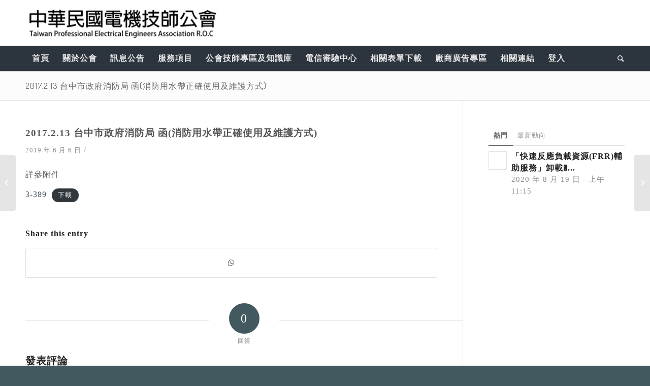

--- FILE ---
content_type: text/html; charset=UTF-8
request_url: https://www.elecpe.org.tw/2019/06/06/%E3%80%8C%E8%87%BA%E5%8C%97%E5%B8%82%E5%BB%BA%E7%AF%89%E7%89%A9%E5%85%AC%E5%85%B1%E5%AE%89%E5%85%A8%E6%AA%A2%E6%9F%A5%E7%B0%BD%E8%AD%89%E5%8F%8A%E7%94%B3%E5%A0%B1%E6%A1%88%E4%BB%B6%E5%A7%94-10-11-264/
body_size: 84370
content:
<!DOCTYPE html>
<html lang="zh-TW" class="html_stretched responsive av-preloader-disabled av-default-lightbox  html_header_top html_logo_left html_bottom_nav_header html_menu_left html_slim html_header_sticky html_header_shrinking_disabled html_mobile_menu_phone html_header_searchicon html_content_align_center html_header_unstick_top_disabled html_header_stretch_disabled html_minimal_header html_minimal_header_shadow html_av-submenu-hidden html_av-submenu-display-click html_av-overlay-side html_av-overlay-side-classic html_av-submenu-clone html_entry_id_5841 av-cookies-no-cookie-consent av-no-preview html_text_menu_active ">
<head>
<meta charset="UTF-8" />
<meta name="robots" content="index, follow" />


<!-- mobile setting -->
<meta name="viewport" content="width=device-width, initial-scale=1">

<!-- Scripts/CSS and wp_head hook -->
<title>2017.2.13 台中市政府消防局 函(消防用水帶正確使用及維護方式) &#8211; 中華民國電機技師公會</title>
<meta name='robots' content='max-image-preview:large' />
<link rel='dns-prefetch' href='//s.w.org' />

<!-- google webfont font replacement -->

			<script type='text/javascript'>

				(function() {
					
					/*	check if webfonts are disabled by user setting via cookie - or user must opt in.	*/
					var html = document.getElementsByTagName('html')[0];
					var cookie_check = html.className.indexOf('av-cookies-needs-opt-in') >= 0 || html.className.indexOf('av-cookies-can-opt-out') >= 0;
					var allow_continue = true;
					var silent_accept_cookie = html.className.indexOf('av-cookies-user-silent-accept') >= 0;

					if( cookie_check && ! silent_accept_cookie )
					{
						if( ! document.cookie.match(/aviaCookieConsent/) || html.className.indexOf('av-cookies-session-refused') >= 0 )
						{
							allow_continue = false;
						}
						else
						{
							if( ! document.cookie.match(/aviaPrivacyRefuseCookiesHideBar/) )
							{
								allow_continue = false;
							}
							else if( ! document.cookie.match(/aviaPrivacyEssentialCookiesEnabled/) )
							{
								allow_continue = false;
							}
							else if( document.cookie.match(/aviaPrivacyGoogleWebfontsDisabled/) )
							{
								allow_continue = false;
							}
						}
					}
					
					if( allow_continue )
					{
						var f = document.createElement('link');
					
						f.type 	= 'text/css';
						f.rel 	= 'stylesheet';
						f.href 	= '//fonts.googleapis.com/css?family=Terminal+Dosis';
						f.id 	= 'avia-google-webfont';

						document.getElementsByTagName('head')[0].appendChild(f);
					}
				})();
			
			</script>
			<script type="text/javascript">
window._wpemojiSettings = {"baseUrl":"https:\/\/s.w.org\/images\/core\/emoji\/14.0.0\/72x72\/","ext":".png","svgUrl":"https:\/\/s.w.org\/images\/core\/emoji\/14.0.0\/svg\/","svgExt":".svg","source":{"concatemoji":"https:\/\/www.elecpe.org.tw\/wp-includes\/js\/wp-emoji-release.min.js?ver=6.0.11"}};
/*! This file is auto-generated */
!function(e,a,t){var n,r,o,i=a.createElement("canvas"),p=i.getContext&&i.getContext("2d");function s(e,t){var a=String.fromCharCode,e=(p.clearRect(0,0,i.width,i.height),p.fillText(a.apply(this,e),0,0),i.toDataURL());return p.clearRect(0,0,i.width,i.height),p.fillText(a.apply(this,t),0,0),e===i.toDataURL()}function c(e){var t=a.createElement("script");t.src=e,t.defer=t.type="text/javascript",a.getElementsByTagName("head")[0].appendChild(t)}for(o=Array("flag","emoji"),t.supports={everything:!0,everythingExceptFlag:!0},r=0;r<o.length;r++)t.supports[o[r]]=function(e){if(!p||!p.fillText)return!1;switch(p.textBaseline="top",p.font="600 32px Arial",e){case"flag":return s([127987,65039,8205,9895,65039],[127987,65039,8203,9895,65039])?!1:!s([55356,56826,55356,56819],[55356,56826,8203,55356,56819])&&!s([55356,57332,56128,56423,56128,56418,56128,56421,56128,56430,56128,56423,56128,56447],[55356,57332,8203,56128,56423,8203,56128,56418,8203,56128,56421,8203,56128,56430,8203,56128,56423,8203,56128,56447]);case"emoji":return!s([129777,127995,8205,129778,127999],[129777,127995,8203,129778,127999])}return!1}(o[r]),t.supports.everything=t.supports.everything&&t.supports[o[r]],"flag"!==o[r]&&(t.supports.everythingExceptFlag=t.supports.everythingExceptFlag&&t.supports[o[r]]);t.supports.everythingExceptFlag=t.supports.everythingExceptFlag&&!t.supports.flag,t.DOMReady=!1,t.readyCallback=function(){t.DOMReady=!0},t.supports.everything||(n=function(){t.readyCallback()},a.addEventListener?(a.addEventListener("DOMContentLoaded",n,!1),e.addEventListener("load",n,!1)):(e.attachEvent("onload",n),a.attachEvent("onreadystatechange",function(){"complete"===a.readyState&&t.readyCallback()})),(e=t.source||{}).concatemoji?c(e.concatemoji):e.wpemoji&&e.twemoji&&(c(e.twemoji),c(e.wpemoji)))}(window,document,window._wpemojiSettings);
</script>
<style type="text/css">
img.wp-smiley,
img.emoji {
	display: inline !important;
	border: none !important;
	box-shadow: none !important;
	height: 1em !important;
	width: 1em !important;
	margin: 0 0.07em !important;
	vertical-align: -0.1em !important;
	background: none !important;
	padding: 0 !important;
}
</style>
	<link rel='stylesheet' id='wp-block-library-css'  href='https://www.elecpe.org.tw/wp-includes/css/dist/block-library/style.min.css?ver=6.0.11' type='text/css' media='all' />
<style id='global-styles-inline-css' type='text/css'>
body{--wp--preset--color--black: #000000;--wp--preset--color--cyan-bluish-gray: #abb8c3;--wp--preset--color--white: #ffffff;--wp--preset--color--pale-pink: #f78da7;--wp--preset--color--vivid-red: #cf2e2e;--wp--preset--color--luminous-vivid-orange: #ff6900;--wp--preset--color--luminous-vivid-amber: #fcb900;--wp--preset--color--light-green-cyan: #7bdcb5;--wp--preset--color--vivid-green-cyan: #00d084;--wp--preset--color--pale-cyan-blue: #8ed1fc;--wp--preset--color--vivid-cyan-blue: #0693e3;--wp--preset--color--vivid-purple: #9b51e0;--wp--preset--gradient--vivid-cyan-blue-to-vivid-purple: linear-gradient(135deg,rgba(6,147,227,1) 0%,rgb(155,81,224) 100%);--wp--preset--gradient--light-green-cyan-to-vivid-green-cyan: linear-gradient(135deg,rgb(122,220,180) 0%,rgb(0,208,130) 100%);--wp--preset--gradient--luminous-vivid-amber-to-luminous-vivid-orange: linear-gradient(135deg,rgba(252,185,0,1) 0%,rgba(255,105,0,1) 100%);--wp--preset--gradient--luminous-vivid-orange-to-vivid-red: linear-gradient(135deg,rgba(255,105,0,1) 0%,rgb(207,46,46) 100%);--wp--preset--gradient--very-light-gray-to-cyan-bluish-gray: linear-gradient(135deg,rgb(238,238,238) 0%,rgb(169,184,195) 100%);--wp--preset--gradient--cool-to-warm-spectrum: linear-gradient(135deg,rgb(74,234,220) 0%,rgb(151,120,209) 20%,rgb(207,42,186) 40%,rgb(238,44,130) 60%,rgb(251,105,98) 80%,rgb(254,248,76) 100%);--wp--preset--gradient--blush-light-purple: linear-gradient(135deg,rgb(255,206,236) 0%,rgb(152,150,240) 100%);--wp--preset--gradient--blush-bordeaux: linear-gradient(135deg,rgb(254,205,165) 0%,rgb(254,45,45) 50%,rgb(107,0,62) 100%);--wp--preset--gradient--luminous-dusk: linear-gradient(135deg,rgb(255,203,112) 0%,rgb(199,81,192) 50%,rgb(65,88,208) 100%);--wp--preset--gradient--pale-ocean: linear-gradient(135deg,rgb(255,245,203) 0%,rgb(182,227,212) 50%,rgb(51,167,181) 100%);--wp--preset--gradient--electric-grass: linear-gradient(135deg,rgb(202,248,128) 0%,rgb(113,206,126) 100%);--wp--preset--gradient--midnight: linear-gradient(135deg,rgb(2,3,129) 0%,rgb(40,116,252) 100%);--wp--preset--duotone--dark-grayscale: url('#wp-duotone-dark-grayscale');--wp--preset--duotone--grayscale: url('#wp-duotone-grayscale');--wp--preset--duotone--purple-yellow: url('#wp-duotone-purple-yellow');--wp--preset--duotone--blue-red: url('#wp-duotone-blue-red');--wp--preset--duotone--midnight: url('#wp-duotone-midnight');--wp--preset--duotone--magenta-yellow: url('#wp-duotone-magenta-yellow');--wp--preset--duotone--purple-green: url('#wp-duotone-purple-green');--wp--preset--duotone--blue-orange: url('#wp-duotone-blue-orange');--wp--preset--font-size--small: 13px;--wp--preset--font-size--medium: 20px;--wp--preset--font-size--large: 36px;--wp--preset--font-size--x-large: 42px;}.has-black-color{color: var(--wp--preset--color--black) !important;}.has-cyan-bluish-gray-color{color: var(--wp--preset--color--cyan-bluish-gray) !important;}.has-white-color{color: var(--wp--preset--color--white) !important;}.has-pale-pink-color{color: var(--wp--preset--color--pale-pink) !important;}.has-vivid-red-color{color: var(--wp--preset--color--vivid-red) !important;}.has-luminous-vivid-orange-color{color: var(--wp--preset--color--luminous-vivid-orange) !important;}.has-luminous-vivid-amber-color{color: var(--wp--preset--color--luminous-vivid-amber) !important;}.has-light-green-cyan-color{color: var(--wp--preset--color--light-green-cyan) !important;}.has-vivid-green-cyan-color{color: var(--wp--preset--color--vivid-green-cyan) !important;}.has-pale-cyan-blue-color{color: var(--wp--preset--color--pale-cyan-blue) !important;}.has-vivid-cyan-blue-color{color: var(--wp--preset--color--vivid-cyan-blue) !important;}.has-vivid-purple-color{color: var(--wp--preset--color--vivid-purple) !important;}.has-black-background-color{background-color: var(--wp--preset--color--black) !important;}.has-cyan-bluish-gray-background-color{background-color: var(--wp--preset--color--cyan-bluish-gray) !important;}.has-white-background-color{background-color: var(--wp--preset--color--white) !important;}.has-pale-pink-background-color{background-color: var(--wp--preset--color--pale-pink) !important;}.has-vivid-red-background-color{background-color: var(--wp--preset--color--vivid-red) !important;}.has-luminous-vivid-orange-background-color{background-color: var(--wp--preset--color--luminous-vivid-orange) !important;}.has-luminous-vivid-amber-background-color{background-color: var(--wp--preset--color--luminous-vivid-amber) !important;}.has-light-green-cyan-background-color{background-color: var(--wp--preset--color--light-green-cyan) !important;}.has-vivid-green-cyan-background-color{background-color: var(--wp--preset--color--vivid-green-cyan) !important;}.has-pale-cyan-blue-background-color{background-color: var(--wp--preset--color--pale-cyan-blue) !important;}.has-vivid-cyan-blue-background-color{background-color: var(--wp--preset--color--vivid-cyan-blue) !important;}.has-vivid-purple-background-color{background-color: var(--wp--preset--color--vivid-purple) !important;}.has-black-border-color{border-color: var(--wp--preset--color--black) !important;}.has-cyan-bluish-gray-border-color{border-color: var(--wp--preset--color--cyan-bluish-gray) !important;}.has-white-border-color{border-color: var(--wp--preset--color--white) !important;}.has-pale-pink-border-color{border-color: var(--wp--preset--color--pale-pink) !important;}.has-vivid-red-border-color{border-color: var(--wp--preset--color--vivid-red) !important;}.has-luminous-vivid-orange-border-color{border-color: var(--wp--preset--color--luminous-vivid-orange) !important;}.has-luminous-vivid-amber-border-color{border-color: var(--wp--preset--color--luminous-vivid-amber) !important;}.has-light-green-cyan-border-color{border-color: var(--wp--preset--color--light-green-cyan) !important;}.has-vivid-green-cyan-border-color{border-color: var(--wp--preset--color--vivid-green-cyan) !important;}.has-pale-cyan-blue-border-color{border-color: var(--wp--preset--color--pale-cyan-blue) !important;}.has-vivid-cyan-blue-border-color{border-color: var(--wp--preset--color--vivid-cyan-blue) !important;}.has-vivid-purple-border-color{border-color: var(--wp--preset--color--vivid-purple) !important;}.has-vivid-cyan-blue-to-vivid-purple-gradient-background{background: var(--wp--preset--gradient--vivid-cyan-blue-to-vivid-purple) !important;}.has-light-green-cyan-to-vivid-green-cyan-gradient-background{background: var(--wp--preset--gradient--light-green-cyan-to-vivid-green-cyan) !important;}.has-luminous-vivid-amber-to-luminous-vivid-orange-gradient-background{background: var(--wp--preset--gradient--luminous-vivid-amber-to-luminous-vivid-orange) !important;}.has-luminous-vivid-orange-to-vivid-red-gradient-background{background: var(--wp--preset--gradient--luminous-vivid-orange-to-vivid-red) !important;}.has-very-light-gray-to-cyan-bluish-gray-gradient-background{background: var(--wp--preset--gradient--very-light-gray-to-cyan-bluish-gray) !important;}.has-cool-to-warm-spectrum-gradient-background{background: var(--wp--preset--gradient--cool-to-warm-spectrum) !important;}.has-blush-light-purple-gradient-background{background: var(--wp--preset--gradient--blush-light-purple) !important;}.has-blush-bordeaux-gradient-background{background: var(--wp--preset--gradient--blush-bordeaux) !important;}.has-luminous-dusk-gradient-background{background: var(--wp--preset--gradient--luminous-dusk) !important;}.has-pale-ocean-gradient-background{background: var(--wp--preset--gradient--pale-ocean) !important;}.has-electric-grass-gradient-background{background: var(--wp--preset--gradient--electric-grass) !important;}.has-midnight-gradient-background{background: var(--wp--preset--gradient--midnight) !important;}.has-small-font-size{font-size: var(--wp--preset--font-size--small) !important;}.has-medium-font-size{font-size: var(--wp--preset--font-size--medium) !important;}.has-large-font-size{font-size: var(--wp--preset--font-size--large) !important;}.has-x-large-font-size{font-size: var(--wp--preset--font-size--x-large) !important;}
</style>
<link rel='stylesheet' id='um_modal-css'  href='https://www.elecpe.org.tw/wp-content/plugins/ultimate-member/assets/css/um-modal.min.css?ver=2.8.1' type='text/css' media='all' />
<link rel='stylesheet' id='um_ui-css'  href='https://www.elecpe.org.tw/wp-content/plugins/ultimate-member/assets/libs/jquery-ui/jquery-ui.min.css?ver=1.13.2' type='text/css' media='all' />
<link rel='stylesheet' id='um_tipsy-css'  href='https://www.elecpe.org.tw/wp-content/plugins/ultimate-member/assets/libs/tipsy/tipsy.min.css?ver=1.0.0a' type='text/css' media='all' />
<link rel='stylesheet' id='um_raty-css'  href='https://www.elecpe.org.tw/wp-content/plugins/ultimate-member/assets/libs/raty/um-raty.min.css?ver=2.6.0' type='text/css' media='all' />
<link rel='stylesheet' id='um_fonticons_ii-css'  href='https://www.elecpe.org.tw/wp-content/plugins/ultimate-member/assets/libs/legacy/fonticons/fonticons-ii.min.css?ver=2.8.1' type='text/css' media='all' />
<link rel='stylesheet' id='um_fonticons_fa-css'  href='https://www.elecpe.org.tw/wp-content/plugins/ultimate-member/assets/libs/legacy/fonticons/fonticons-fa.min.css?ver=2.8.1' type='text/css' media='all' />
<link rel='stylesheet' id='select2-css'  href='https://www.elecpe.org.tw/wp-content/plugins/ultimate-member/assets/libs/select2/select2.min.css?ver=4.0.13' type='text/css' media='all' />
<link rel='stylesheet' id='um_fileupload-css'  href='https://www.elecpe.org.tw/wp-content/plugins/ultimate-member/assets/css/um-fileupload.min.css?ver=2.8.1' type='text/css' media='all' />
<link rel='stylesheet' id='um_datetime-css'  href='https://www.elecpe.org.tw/wp-content/plugins/ultimate-member/assets/libs/pickadate/default.min.css?ver=3.6.2' type='text/css' media='all' />
<link rel='stylesheet' id='um_datetime_date-css'  href='https://www.elecpe.org.tw/wp-content/plugins/ultimate-member/assets/libs/pickadate/default.date.min.css?ver=3.6.2' type='text/css' media='all' />
<link rel='stylesheet' id='um_datetime_time-css'  href='https://www.elecpe.org.tw/wp-content/plugins/ultimate-member/assets/libs/pickadate/default.time.min.css?ver=3.6.2' type='text/css' media='all' />
<link rel='stylesheet' id='um_common-css'  href='https://www.elecpe.org.tw/wp-content/plugins/ultimate-member/assets/css/common.min.css?ver=2.8.1' type='text/css' media='all' />
<link rel='stylesheet' id='um_styles-css'  href='https://www.elecpe.org.tw/wp-content/plugins/ultimate-member/assets/css/um-styles.min.css?ver=2.8.1' type='text/css' media='all' />
<link rel='stylesheet' id='um_crop-css'  href='https://www.elecpe.org.tw/wp-content/plugins/ultimate-member/assets/libs/cropper/cropper.min.css?ver=1.6.1' type='text/css' media='all' />
<link rel='stylesheet' id='um_profile-css'  href='https://www.elecpe.org.tw/wp-content/plugins/ultimate-member/assets/css/um-profile.min.css?ver=2.8.1' type='text/css' media='all' />
<link rel='stylesheet' id='um_account-css'  href='https://www.elecpe.org.tw/wp-content/plugins/ultimate-member/assets/css/um-account.min.css?ver=2.8.1' type='text/css' media='all' />
<link rel='stylesheet' id='um_misc-css'  href='https://www.elecpe.org.tw/wp-content/plugins/ultimate-member/assets/css/um-misc.min.css?ver=2.8.1' type='text/css' media='all' />
<link rel='stylesheet' id='um_responsive-css'  href='https://www.elecpe.org.tw/wp-content/plugins/ultimate-member/assets/css/um-responsive.min.css?ver=2.8.1' type='text/css' media='all' />
<link rel='stylesheet' id='um_default_css-css'  href='https://www.elecpe.org.tw/wp-content/plugins/ultimate-member/assets/css/um-old-default.min.css?ver=2.8.1' type='text/css' media='all' />
<link rel='stylesheet' id='avia-merged-styles-css'  href='https://www.elecpe.org.tw/wp-content/uploads/dynamic_avia/avia-merged-styles-3f86a0714b4c34bc68f50397069394f0---600ab77e483a1.css' type='text/css' media='all' />
<script type='text/javascript' src='https://www.elecpe.org.tw/wp-includes/js/jquery/jquery.min.js?ver=3.6.0' id='jquery-core-js'></script>
<script type='text/javascript' src='https://www.elecpe.org.tw/wp-includes/js/jquery/jquery-migrate.min.js?ver=3.3.2' id='jquery-migrate-js'></script>
<script type='text/javascript' src='https://www.elecpe.org.tw/wp-content/plugins/ultimate-member/assets/js/um-gdpr.min.js?ver=2.8.1' id='um-gdpr-js'></script>
<link rel="https://api.w.org/" href="https://www.elecpe.org.tw/wp-json/" /><link rel="alternate" type="application/json" href="https://www.elecpe.org.tw/wp-json/wp/v2/posts/5841" /><link rel="canonical" href="https://www.elecpe.org.tw/2019/06/06/%e3%80%8c%e8%87%ba%e5%8c%97%e5%b8%82%e5%bb%ba%e7%af%89%e7%89%a9%e5%85%ac%e5%85%b1%e5%ae%89%e5%85%a8%e6%aa%a2%e6%9f%a5%e7%b0%bd%e8%ad%89%e5%8f%8a%e7%94%b3%e5%a0%b1%e6%a1%88%e4%bb%b6%e5%a7%94-10-11-264/" />
<link rel='shortlink' href='https://www.elecpe.org.tw/?p=5841' />
<link rel="alternate" type="application/json+oembed" href="https://www.elecpe.org.tw/wp-json/oembed/1.0/embed?url=https%3A%2F%2Fwww.elecpe.org.tw%2F2019%2F06%2F06%2F%25e3%2580%258c%25e8%2587%25ba%25e5%258c%2597%25e5%25b8%2582%25e5%25bb%25ba%25e7%25af%2589%25e7%2589%25a9%25e5%2585%25ac%25e5%2585%25b1%25e5%25ae%2589%25e5%2585%25a8%25e6%25aa%25a2%25e6%259f%25a5%25e7%25b0%25bd%25e8%25ad%2589%25e5%258f%258a%25e7%2594%25b3%25e5%25a0%25b1%25e6%25a1%2588%25e4%25bb%25b6%25e5%25a7%2594-10-11-264%2F" />
<link rel="alternate" type="text/xml+oembed" href="https://www.elecpe.org.tw/wp-json/oembed/1.0/embed?url=https%3A%2F%2Fwww.elecpe.org.tw%2F2019%2F06%2F06%2F%25e3%2580%258c%25e8%2587%25ba%25e5%258c%2597%25e5%25b8%2582%25e5%25bb%25ba%25e7%25af%2589%25e7%2589%25a9%25e5%2585%25ac%25e5%2585%25b1%25e5%25ae%2589%25e5%2585%25a8%25e6%25aa%25a2%25e6%259f%25a5%25e7%25b0%25bd%25e8%25ad%2589%25e5%258f%258a%25e7%2594%25b3%25e5%25a0%25b1%25e6%25a1%2588%25e4%25bb%25b6%25e5%25a7%2594-10-11-264%2F&#038;format=xml" />
		<style type="text/css">
			.um_request_name {
				display: none !important;
			}
		</style>
	<link rel="profile" href="https://gmpg.org/xfn/11" />
<link rel="alternate" type="application/rss+xml" title="中華民國電機技師公會 RSS2 Feed" href="https://www.elecpe.org.tw/feed/" />
<link rel="pingback" href="https://www.elecpe.org.tw/xmlrpc.php" />
<!--[if lt IE 9]><script src="https://www.elecpe.org.tw/wp-content/themes/enfold/js/html5shiv.js"></script><![endif]-->
<link rel="icon" href="https://www.elecpe.org.tw/wp-content/uploads/2019/07/logo-80x80.png" type="image/png">

<!-- To speed up the rendering and to display the site as fast as possible to the user we include some styles and scripts for above the fold content inline -->
<script type="text/javascript">'use strict';var avia_is_mobile=!1;if(/Android|webOS|iPhone|iPad|iPod|BlackBerry|IEMobile|Opera Mini/i.test(navigator.userAgent)&&'ontouchstart' in document.documentElement){avia_is_mobile=!0;document.documentElement.className+=' avia_mobile '}
else{document.documentElement.className+=' avia_desktop '};document.documentElement.className+=' js_active ';(function(){var e=['-webkit-','-moz-','-ms-',''],n='';for(var t in e){if(e[t]+'transform' in document.documentElement.style){document.documentElement.className+=' avia_transform ';n=e[t]+'transform'};if(e[t]+'perspective' in document.documentElement.style)document.documentElement.className+=' avia_transform3d '};if(typeof document.getElementsByClassName=='function'&&typeof document.documentElement.getBoundingClientRect=='function'&&avia_is_mobile==!1){if(n&&window.innerHeight>0){setTimeout(function(){var e=0,o={},a=0,t=document.getElementsByClassName('av-parallax'),i=window.pageYOffset||document.documentElement.scrollTop;for(e=0;e<t.length;e++){t[e].style.top='0px';o=t[e].getBoundingClientRect();a=Math.ceil((window.innerHeight+i-o.top)*0.3);t[e].style[n]='translate(0px, '+a+'px)';t[e].style.top='auto';t[e].className+=' enabled-parallax '}},50)}}})();</script>		<style type="text/css" id="wp-custom-css">
			a {
    font-size: 16px;
}

.main-title.entry-title a {
   
} 


li#menu-item-search {
    //display: none;
}


li#menu-item-9582{
    float: right;
	
	
}


li#menu-item-9582 .avia-menu-text::before{
    content: "\f002";
    font-family: FontAwesome;
    font-style: normal;
    font-weight: normal;
    text-decoration: inherit;
/*--adjust as necessary--*/
    color: #eee;
    font-size: 18px;
    padding-right: 0.5em;
    position: absolute;
	  float: right;
	  margin-left:-20px;
}


		</style>
		<style type='text/css'>
@font-face {font-family: 'entypo-fontello'; font-weight: normal; font-style: normal; font-display: auto;
src: url('https://www.elecpe.org.tw/wp-content/themes/enfold/config-templatebuilder/avia-template-builder/assets/fonts/entypo-fontello.woff2') format('woff2'),
url('https://www.elecpe.org.tw/wp-content/themes/enfold/config-templatebuilder/avia-template-builder/assets/fonts/entypo-fontello.woff') format('woff'),
url('https://www.elecpe.org.tw/wp-content/themes/enfold/config-templatebuilder/avia-template-builder/assets/fonts/entypo-fontello.ttf') format('truetype'), 
url('https://www.elecpe.org.tw/wp-content/themes/enfold/config-templatebuilder/avia-template-builder/assets/fonts/entypo-fontello.svg#entypo-fontello') format('svg'),
url('https://www.elecpe.org.tw/wp-content/themes/enfold/config-templatebuilder/avia-template-builder/assets/fonts/entypo-fontello.eot'),
url('https://www.elecpe.org.tw/wp-content/themes/enfold/config-templatebuilder/avia-template-builder/assets/fonts/entypo-fontello.eot?#iefix') format('embedded-opentype');
} #top .avia-font-entypo-fontello, body .avia-font-entypo-fontello, html body [data-av_iconfont='entypo-fontello']:before{ font-family: 'entypo-fontello'; }
</style>

<!--
Debugging Info for Theme support: 

Theme: Enfold
Version: 4.7.6.4
Installed: enfold
AviaFramework Version: 5.0
AviaBuilder Version: 4.7.6.4
aviaElementManager Version: 1.0.1
- - - - - - - - - - -
ChildTheme: Enfold Child
ChildTheme Version: 1.0
ChildTheme Installed: enfold

ML:128-PU:61-PLA:10
WP:6.0.11
Compress: CSS:all theme files - JS:all theme files
Updates: disabled
PLAu:8
-->
</head>




<body data-rsssl=1 id="top" class="post-template-default single single-post postid-5841 single-format-standard  rtl_columns stretched terminal_dosis arial-websave arial" itemscope="itemscope" itemtype="https://schema.org/WebPage" >

	<svg xmlns="http://www.w3.org/2000/svg" viewBox="0 0 0 0" width="0" height="0" focusable="false" role="none" style="visibility: hidden; position: absolute; left: -9999px; overflow: hidden;" ><defs><filter id="wp-duotone-dark-grayscale"><feColorMatrix color-interpolation-filters="sRGB" type="matrix" values=" .299 .587 .114 0 0 .299 .587 .114 0 0 .299 .587 .114 0 0 .299 .587 .114 0 0 " /><feComponentTransfer color-interpolation-filters="sRGB" ><feFuncR type="table" tableValues="0 0.49803921568627" /><feFuncG type="table" tableValues="0 0.49803921568627" /><feFuncB type="table" tableValues="0 0.49803921568627" /><feFuncA type="table" tableValues="1 1" /></feComponentTransfer><feComposite in2="SourceGraphic" operator="in" /></filter></defs></svg><svg xmlns="http://www.w3.org/2000/svg" viewBox="0 0 0 0" width="0" height="0" focusable="false" role="none" style="visibility: hidden; position: absolute; left: -9999px; overflow: hidden;" ><defs><filter id="wp-duotone-grayscale"><feColorMatrix color-interpolation-filters="sRGB" type="matrix" values=" .299 .587 .114 0 0 .299 .587 .114 0 0 .299 .587 .114 0 0 .299 .587 .114 0 0 " /><feComponentTransfer color-interpolation-filters="sRGB" ><feFuncR type="table" tableValues="0 1" /><feFuncG type="table" tableValues="0 1" /><feFuncB type="table" tableValues="0 1" /><feFuncA type="table" tableValues="1 1" /></feComponentTransfer><feComposite in2="SourceGraphic" operator="in" /></filter></defs></svg><svg xmlns="http://www.w3.org/2000/svg" viewBox="0 0 0 0" width="0" height="0" focusable="false" role="none" style="visibility: hidden; position: absolute; left: -9999px; overflow: hidden;" ><defs><filter id="wp-duotone-purple-yellow"><feColorMatrix color-interpolation-filters="sRGB" type="matrix" values=" .299 .587 .114 0 0 .299 .587 .114 0 0 .299 .587 .114 0 0 .299 .587 .114 0 0 " /><feComponentTransfer color-interpolation-filters="sRGB" ><feFuncR type="table" tableValues="0.54901960784314 0.98823529411765" /><feFuncG type="table" tableValues="0 1" /><feFuncB type="table" tableValues="0.71764705882353 0.25490196078431" /><feFuncA type="table" tableValues="1 1" /></feComponentTransfer><feComposite in2="SourceGraphic" operator="in" /></filter></defs></svg><svg xmlns="http://www.w3.org/2000/svg" viewBox="0 0 0 0" width="0" height="0" focusable="false" role="none" style="visibility: hidden; position: absolute; left: -9999px; overflow: hidden;" ><defs><filter id="wp-duotone-blue-red"><feColorMatrix color-interpolation-filters="sRGB" type="matrix" values=" .299 .587 .114 0 0 .299 .587 .114 0 0 .299 .587 .114 0 0 .299 .587 .114 0 0 " /><feComponentTransfer color-interpolation-filters="sRGB" ><feFuncR type="table" tableValues="0 1" /><feFuncG type="table" tableValues="0 0.27843137254902" /><feFuncB type="table" tableValues="0.5921568627451 0.27843137254902" /><feFuncA type="table" tableValues="1 1" /></feComponentTransfer><feComposite in2="SourceGraphic" operator="in" /></filter></defs></svg><svg xmlns="http://www.w3.org/2000/svg" viewBox="0 0 0 0" width="0" height="0" focusable="false" role="none" style="visibility: hidden; position: absolute; left: -9999px; overflow: hidden;" ><defs><filter id="wp-duotone-midnight"><feColorMatrix color-interpolation-filters="sRGB" type="matrix" values=" .299 .587 .114 0 0 .299 .587 .114 0 0 .299 .587 .114 0 0 .299 .587 .114 0 0 " /><feComponentTransfer color-interpolation-filters="sRGB" ><feFuncR type="table" tableValues="0 0" /><feFuncG type="table" tableValues="0 0.64705882352941" /><feFuncB type="table" tableValues="0 1" /><feFuncA type="table" tableValues="1 1" /></feComponentTransfer><feComposite in2="SourceGraphic" operator="in" /></filter></defs></svg><svg xmlns="http://www.w3.org/2000/svg" viewBox="0 0 0 0" width="0" height="0" focusable="false" role="none" style="visibility: hidden; position: absolute; left: -9999px; overflow: hidden;" ><defs><filter id="wp-duotone-magenta-yellow"><feColorMatrix color-interpolation-filters="sRGB" type="matrix" values=" .299 .587 .114 0 0 .299 .587 .114 0 0 .299 .587 .114 0 0 .299 .587 .114 0 0 " /><feComponentTransfer color-interpolation-filters="sRGB" ><feFuncR type="table" tableValues="0.78039215686275 1" /><feFuncG type="table" tableValues="0 0.94901960784314" /><feFuncB type="table" tableValues="0.35294117647059 0.47058823529412" /><feFuncA type="table" tableValues="1 1" /></feComponentTransfer><feComposite in2="SourceGraphic" operator="in" /></filter></defs></svg><svg xmlns="http://www.w3.org/2000/svg" viewBox="0 0 0 0" width="0" height="0" focusable="false" role="none" style="visibility: hidden; position: absolute; left: -9999px; overflow: hidden;" ><defs><filter id="wp-duotone-purple-green"><feColorMatrix color-interpolation-filters="sRGB" type="matrix" values=" .299 .587 .114 0 0 .299 .587 .114 0 0 .299 .587 .114 0 0 .299 .587 .114 0 0 " /><feComponentTransfer color-interpolation-filters="sRGB" ><feFuncR type="table" tableValues="0.65098039215686 0.40392156862745" /><feFuncG type="table" tableValues="0 1" /><feFuncB type="table" tableValues="0.44705882352941 0.4" /><feFuncA type="table" tableValues="1 1" /></feComponentTransfer><feComposite in2="SourceGraphic" operator="in" /></filter></defs></svg><svg xmlns="http://www.w3.org/2000/svg" viewBox="0 0 0 0" width="0" height="0" focusable="false" role="none" style="visibility: hidden; position: absolute; left: -9999px; overflow: hidden;" ><defs><filter id="wp-duotone-blue-orange"><feColorMatrix color-interpolation-filters="sRGB" type="matrix" values=" .299 .587 .114 0 0 .299 .587 .114 0 0 .299 .587 .114 0 0 .299 .587 .114 0 0 " /><feComponentTransfer color-interpolation-filters="sRGB" ><feFuncR type="table" tableValues="0.098039215686275 1" /><feFuncG type="table" tableValues="0 0.66274509803922" /><feFuncB type="table" tableValues="0.84705882352941 0.41960784313725" /><feFuncA type="table" tableValues="1 1" /></feComponentTransfer><feComposite in2="SourceGraphic" operator="in" /></filter></defs></svg>
	<div id='wrap_all'>

	
<header id='header' class='all_colors header_color light_bg_color  av_header_top av_logo_left av_bottom_nav_header av_menu_left av_slim av_header_sticky av_header_shrinking_disabled av_header_stretch_disabled av_mobile_menu_phone av_header_searchicon av_header_unstick_top_disabled av_minimal_header av_minimal_header_shadow av_header_border_disabled'  role="banner" itemscope="itemscope" itemtype="https://schema.org/WPHeader" >

		<div  id='header_main' class='container_wrap container_wrap_logo'>
	
        <div class='container av-logo-container'><div class='inner-container'><span class='logo'><a href='https://www.elecpe.org.tw/'><img height="100" width="300" src='https://www.elecpe.org.tw/wp-content/uploads/2019/07/logo4.png' alt='中華民國電機技師公會' title='' /></a></span></div></div><div id='header_main_alternate' class='container_wrap'><div class='container'><nav class='main_menu' data-selectname='Select a page'  role="navigation" itemscope="itemscope" itemtype="https://schema.org/SiteNavigationElement" ><div class="avia-menu av-main-nav-wrap"><ul id="avia-menu" class="menu av-main-nav"><li id="menu-item-11308" class="menu-item menu-item-type-post_type menu-item-object-page menu-item-home menu-item-top-level menu-item-top-level-1"><a href="https://www.elecpe.org.tw/" itemprop="url"><span class="avia-bullet"></span><span class="avia-menu-text">首頁</span><span class="avia-menu-fx"><span class="avia-arrow-wrap"><span class="avia-arrow"></span></span></span></a></li>
<li id="menu-item-11313" class="menu-item menu-item-type-post_type menu-item-object-page menu-item-has-children menu-item-top-level menu-item-top-level-2"><a href="https://www.elecpe.org.tw/%e9%97%9c%e6%96%bc%e5%85%ac%e6%9c%83/" itemprop="url"><span class="avia-bullet"></span><span class="avia-menu-text">關於公會</span><span class="avia-menu-fx"><span class="avia-arrow-wrap"><span class="avia-arrow"></span></span></span></a>


<ul class="sub-menu">
	<li id="menu-item-11314" class="menu-item menu-item-type-post_type menu-item-object-page"><a href="https://www.elecpe.org.tw/%e9%97%9c%e6%96%bc%e5%85%ac%e6%9c%83/%e9%97%9c%e6%96%bc%e5%85%ac%e6%9c%83/" itemprop="url"><span class="avia-bullet"></span><span class="avia-menu-text">公會沿革</span></a></li>
	<li id="menu-item-11316" class="menu-item menu-item-type-post_type menu-item-object-page"><a href="https://www.elecpe.org.tw/%e9%97%9c%e6%96%bc%e5%85%ac%e6%9c%83/%e5%85%ac%e6%9c%83%e7%b5%84%e7%b9%94/" itemprop="url"><span class="avia-bullet"></span><span class="avia-menu-text">公會組織</span></a></li>
	<li id="menu-item-12516" class="menu-item menu-item-type-post_type menu-item-object-page"><a href="https://www.elecpe.org.tw/%e9%97%9c%e6%96%bc%e5%85%ac%e6%9c%83/%e7%90%86%e7%9b%a3%e4%ba%8b%e7%b0%a1%e4%bb%8b/" itemprop="url"><span class="avia-bullet"></span><span class="avia-menu-text">理監事簡介</span></a></li>
	<li id="menu-item-11317" class="menu-item menu-item-type-post_type menu-item-object-page menu-item-has-children"><a href="https://www.elecpe.org.tw/%e9%97%9c%e6%96%bc%e5%85%ac%e6%9c%83/%e5%90%84%e5%a7%94%e5%93%a1%e6%9c%83%e7%b5%84%e7%b9%94%e7%b0%a1%e5%89%87/" itemprop="url"><span class="avia-bullet"></span><span class="avia-menu-text">各委員會組織簡則</span></a></li>
	<li id="menu-item-11329" class="menu-item menu-item-type-post_type menu-item-object-page"><a href="https://www.elecpe.org.tw/%e9%97%9c%e6%96%bc%e5%85%ac%e6%9c%83/%e5%85%ac%e6%9c%83%e6%8a%80%e5%b8%ab%e5%90%8d%e5%86%8a/" itemprop="url"><span class="avia-bullet"></span><span class="avia-menu-text">公會技師名冊</span></a></li>
	<li id="menu-item-11328" class="menu-item menu-item-type-post_type menu-item-object-page"><a href="https://www.elecpe.org.tw/%e9%97%9c%e6%96%bc%e5%85%ac%e6%9c%83/%e6%9c%83%e5%8b%99%e4%ba%ba%e5%93%a1/" itemprop="url"><span class="avia-bullet"></span><span class="avia-menu-text">會務人員</span></a></li>
</ul>
</li>
<li id="menu-item-11307" class="menu-item menu-item-type-post_type menu-item-object-page menu-item-has-children menu-item-top-level menu-item-top-level-3"><a href="https://www.elecpe.org.tw/%e8%a8%8a%e6%81%af%e5%85%ac%e5%91%8a/" itemprop="url"><span class="avia-bullet"></span><span class="avia-menu-text">訊息公告</span><span class="avia-menu-fx"><span class="avia-arrow-wrap"><span class="avia-arrow"></span></span></span></a>


<ul class="sub-menu">
	<li id="menu-item-11310" class="menu-item menu-item-type-post_type menu-item-object-page"><a href="https://www.elecpe.org.tw/%e8%a8%8a%e6%81%af%e5%85%ac%e5%91%8a/%e6%b3%95%e4%bb%a4%e5%ae%a3%e5%b0%8e/" itemprop="url"><span class="avia-bullet"></span><span class="avia-menu-text">法令宣導</span></a></li>
	<li id="menu-item-11311" class="menu-item menu-item-type-taxonomy menu-item-object-category"><a href="https://www.elecpe.org.tw/category/%e8%a8%8a%e6%81%af%e5%85%ac%e5%91%8a/%e6%b4%bb%e5%8b%95%e8%a8%8a%e6%81%af/" itemprop="url"><span class="avia-bullet"></span><span class="avia-menu-text">活動訊息</span></a></li>
	<li id="menu-item-11312" class="menu-item menu-item-type-taxonomy menu-item-object-category"><a href="https://www.elecpe.org.tw/category/%e8%a8%8a%e6%81%af%e5%85%ac%e5%91%8a/%e6%8b%9b%e6%a8%99%e8%a8%8a%e6%81%af/" itemprop="url"><span class="avia-bullet"></span><span class="avia-menu-text">招標訊息</span></a></li>
</ul>
</li>
<li id="menu-item-11374" class="menu-item menu-item-type-post_type menu-item-object-page menu-item-has-children menu-item-top-level menu-item-top-level-4"><a href="https://www.elecpe.org.tw/%e6%9c%8d%e5%8b%99%e9%a0%85%e7%9b%ae/" itemprop="url"><span class="avia-bullet"></span><span class="avia-menu-text">服務項目</span><span class="avia-menu-fx"><span class="avia-arrow-wrap"><span class="avia-arrow"></span></span></span></a>


<ul class="sub-menu">
	<li id="menu-item-11377" class="menu-item menu-item-type-post_type menu-item-object-page"><a href="https://www.elecpe.org.tw/%e6%9c%8d%e5%8b%99%e9%a0%85%e7%9b%ae/%e5%85%ac%e5%85%b1%e4%ba%8b%e5%8b%99/" itemprop="url"><span class="avia-bullet"></span><span class="avia-menu-text">公共事務</span></a></li>
	<li id="menu-item-11378" class="menu-item menu-item-type-post_type menu-item-object-page"><a href="https://www.elecpe.org.tw/%e6%9c%8d%e5%8b%99%e9%a0%85%e7%9b%ae/%e9%91%91%e5%ae%9a%e6%a5%ad%e5%8b%99/" itemprop="url"><span class="avia-bullet"></span><span class="avia-menu-text">鑑定業務</span></a></li>
	<li id="menu-item-11379" class="menu-item menu-item-type-post_type menu-item-object-page"><a href="https://www.elecpe.org.tw/%e6%9c%8d%e5%8b%99%e9%a0%85%e7%9b%ae/%e5%bb%ba%e7%af%89%e7%89%a9%e6%a9%9f%e6%a2%b0%e8%a8%ad%e5%82%99%e6%aa%a2%e6%9f%a5/" itemprop="url"><span class="avia-bullet"></span><span class="avia-menu-text">建築物昇降暨機械停車設備檢查</span></a></li>
</ul>
</li>
<li id="menu-item-11330" class="menu-item menu-item-type-post_type menu-item-object-page menu-item-has-children menu-item-top-level menu-item-top-level-5"><a href="https://www.elecpe.org.tw/%e6%9c%83%e5%93%a1%e5%b0%88%e5%8d%80%e5%8f%8a%e7%9f%a5%e8%ad%98%e5%ba%ab/" itemprop="url"><span class="avia-bullet"></span><span class="avia-menu-text">公會技師專區及知識庫</span><span class="avia-menu-fx"><span class="avia-arrow-wrap"><span class="avia-arrow"></span></span></span></a>


<ul class="sub-menu">
	<li id="menu-item-11331" class="menu-item menu-item-type-post_type menu-item-object-page"><a href="https://www.elecpe.org.tw/%e6%9c%83%e5%93%a1%e5%b0%88%e5%8d%80%e5%8f%8a%e7%9f%a5%e8%ad%98%e5%ba%ab/%e6%8a%80%e5%b8%ab%e5%b0%88%e5%8d%80/" itemprop="url"><span class="avia-bullet"></span><span class="avia-menu-text">技師專區</span></a></li>
	<li id="menu-item-11332" class="menu-item menu-item-type-post_type menu-item-object-page"><a href="https://www.elecpe.org.tw/%e6%9c%83%e5%93%a1%e5%b0%88%e5%8d%80%e5%8f%8a%e7%9f%a5%e8%ad%98%e5%ba%ab/%e5%b7%a5%e7%a8%8b%e6%b3%95%e8%a6%8f/" itemprop="url"><span class="avia-bullet"></span><span class="avia-menu-text">工程法規</span></a></li>
	<li id="menu-item-11333" class="menu-item menu-item-type-post_type menu-item-object-page"><a href="https://www.elecpe.org.tw/%e6%9c%83%e5%93%a1%e5%b0%88%e5%8d%80%e5%8f%8a%e7%9f%a5%e8%ad%98%e5%ba%ab/%e5%b7%a5%e7%a8%8b%e8%a6%8f%e7%af%84/" itemprop="url"><span class="avia-bullet"></span><span class="avia-menu-text">工程規範</span></a></li>
	<li id="menu-item-11334" class="menu-item menu-item-type-post_type menu-item-object-page"><a href="https://www.elecpe.org.tw/%e6%9c%83%e5%93%a1%e5%b0%88%e5%8d%80%e5%8f%8a%e7%9f%a5%e8%ad%98%e5%ba%ab/%e7%9b%b8%e9%97%9c%e6%b3%95%e4%bb%a4/" itemprop="url"><span class="avia-bullet"></span><span class="avia-menu-text">相關法令</span></a></li>
	<li id="menu-item-11335" class="menu-item menu-item-type-post_type menu-item-object-page"><a href="https://www.elecpe.org.tw/%e6%9c%83%e5%93%a1%e5%b0%88%e5%8d%80%e5%8f%8a%e7%9f%a5%e8%ad%98%e5%ba%ab/%e6%8a%80%e8%a1%93%e5%a0%b1%e5%91%8a/" itemprop="url"><span class="avia-bullet"></span><span class="avia-menu-text">技術報告</span></a></li>
	<li id="menu-item-11336" class="menu-item menu-item-type-post_type menu-item-object-page"><a href="https://www.elecpe.org.tw/%e6%9c%83%e5%93%a1%e5%b0%88%e5%8d%80%e5%8f%8a%e7%9f%a5%e8%ad%98%e5%ba%ab/%e5%85%ac%e6%9c%83%e9%9b%9c%e8%aa%8c%e7%9b%ae%e9%8c%84/" itemprop="url"><span class="avia-bullet"></span><span class="avia-menu-text">公會雜誌目錄</span></a></li>
	<li id="menu-item-11337" class="menu-item menu-item-type-post_type menu-item-object-page"><a href="https://www.elecpe.org.tw/%e6%9c%83%e5%93%a1%e5%b0%88%e5%8d%80%e5%8f%8a%e7%9f%a5%e8%ad%98%e5%ba%ab/%e5%85%ac%e6%9c%83%e5%9c%96%e6%9b%b8%e3%80%81%e5%84%80%e5%99%a8/" itemprop="url"><span class="avia-bullet"></span><span class="avia-menu-text">公會圖書</span></a></li>
</ul>
</li>
<li id="menu-item-11339" class="menu-item menu-item-type-post_type menu-item-object-page menu-item-has-children menu-item-top-level menu-item-top-level-6"><a href="https://www.elecpe.org.tw/%e9%9b%bb%e4%bf%a1%e5%af%a9%e9%a9%97%e4%b8%ad%e5%bf%83/" itemprop="url"><span class="avia-bullet"></span><span class="avia-menu-text">電信審驗中心</span><span class="avia-menu-fx"><span class="avia-arrow-wrap"><span class="avia-arrow"></span></span></span></a>


<ul class="sub-menu">
	<li id="menu-item-11340" class="menu-item menu-item-type-post_type menu-item-object-page"><a href="https://www.elecpe.org.tw/%e9%9b%bb%e4%bf%a1%e5%af%a9%e9%a9%97%e4%b8%ad%e5%bf%83/%e9%9b%bb%e4%bf%a1%e5%af%a9%e6%9f%a5%e5%af%a9%e9%a9%97%e5%85%ac%e5%91%8a/" itemprop="url"><span class="avia-bullet"></span><span class="avia-menu-text">電信審查審驗公告</span></a></li>
	<li id="menu-item-11341" class="menu-item menu-item-type-post_type menu-item-object-page"><a href="https://www.elecpe.org.tw/%e9%9b%bb%e4%bf%a1%e5%af%a9%e9%a9%97%e4%b8%ad%e5%bf%83/%e9%9b%bb%e4%bf%a1%e7%9b%b8%e9%97%9c%e6%b3%95%e8%a6%8f/" itemprop="url"><span class="avia-bullet"></span><span class="avia-menu-text">電信相關法規</span></a></li>
	<li id="menu-item-11342" class="menu-item menu-item-type-post_type menu-item-object-page"><a href="https://www.elecpe.org.tw/%e9%9b%bb%e4%bf%a1%e5%af%a9%e9%a9%97%e4%b8%ad%e5%bf%83/%e5%af%a9%e6%9f%a5%e5%af%a9%e9%a9%97%e6%9b%b8%e8%a1%a8/" itemprop="url"><span class="avia-bullet"></span><span class="avia-menu-text">審查審驗書表</span></a></li>
	<li id="menu-item-11343" class="menu-item menu-item-type-post_type menu-item-object-page"><a target="_blank" href="https://docs.google.com/forms/d/e/1FAIpQLSeSdy8eldrbC2tobfPNNxew0dptfRGKK5SH5CHUmOR1g6eW9w/viewform#new_tab" itemprop="url" rel="noopener"><span class="avia-bullet"></span><span class="avia-menu-text">審查審驗意見</span></a></li>
	<li id="menu-item-11429" class="menu-item menu-item-type-custom menu-item-object-custom"><a href="https://www.elecpe.org.tw/wp-content/uploads/groupdownload/Assurance/1.pdf" itemprop="url"><span class="avia-bullet"></span><span class="avia-menu-text">全國審驗處受理窗口</span></a></li>
	<li id="menu-item-11344" class="menu-item menu-item-type-post_type menu-item-object-page"><a target="_blank" href="https://btevp.ncc.gov.tw/#new_tab" itemprop="url" rel="noopener"><span class="avia-bullet"></span><span class="avia-menu-text">NCC圖資系統</span></a></li>
	<li id="menu-item-11345" class="menu-item menu-item-type-post_type menu-item-object-page"><a href="https://www.elecpe.org.tw/%e9%9b%bb%e4%bf%a1%e5%af%a9%e9%a9%97%e4%b8%ad%e5%bf%83/%e7%ab%a3%e5%b7%a5%e6%aa%a2%e6%9f%a5%e6%8a%80%e5%b8%ab%e5%90%8d%e5%86%8a/" itemprop="url"><span class="avia-bullet"></span><span class="avia-menu-text">竣工檢查技師名冊</span></a></li>
</ul>
</li>
<li id="menu-item-11346" class="menu-item menu-item-type-post_type menu-item-object-page menu-item-has-children menu-item-top-level menu-item-top-level-7"><a href="https://www.elecpe.org.tw/%e7%9b%b8%e9%97%9c%e8%a1%a8%e5%96%ae%e4%b8%8b%e8%bc%89/" itemprop="url"><span class="avia-bullet"></span><span class="avia-menu-text">相關表單下載</span><span class="avia-menu-fx"><span class="avia-arrow-wrap"><span class="avia-arrow"></span></span></span></a>


<ul class="sub-menu">
	<li id="menu-item-11347" class="menu-item menu-item-type-post_type menu-item-object-page"><a href="https://www.elecpe.org.tw/%e7%9b%b8%e9%97%9c%e8%a1%a8%e5%96%ae%e4%b8%8b%e8%bc%89/%e6%aa%94%e6%a1%88%e8%a1%a8%e6%a0%bc%e4%b8%8b%e8%bc%89/" itemprop="url"><span class="avia-bullet"></span><span class="avia-menu-text">檔案表格下載</span></a></li>
	<li id="menu-item-11348" class="menu-item menu-item-type-post_type menu-item-object-page"><a href="https://www.elecpe.org.tw/%e7%9b%b8%e9%97%9c%e8%a1%a8%e5%96%ae%e4%b8%8b%e8%bc%89/%e7%94%b3%e8%ab%8b%e5%85%a5%e6%9c%83%e6%9b%b8%e8%a1%a8/" itemprop="url"><span class="avia-bullet"></span><span class="avia-menu-text">申請入會書表</span></a></li>
</ul>
</li>
<li id="menu-item-11375" class="menu-item menu-item-type-post_type menu-item-object-page menu-item-top-level menu-item-top-level-8"><a href="https://www.elecpe.org.tw/homepage/%e5%bb%a0%e5%95%86%e5%bb%a3%e5%91%8a%e5%b0%88%e5%8d%80/" itemprop="url"><span class="avia-bullet"></span><span class="avia-menu-text">廠商廣告專區</span><span class="avia-menu-fx"><span class="avia-arrow-wrap"><span class="avia-arrow"></span></span></span></a></li>
<li id="menu-item-11349" class="menu-item menu-item-type-post_type menu-item-object-page menu-item-has-children menu-item-top-level menu-item-top-level-9"><a href="https://www.elecpe.org.tw/%e7%9b%b8%e9%97%9c%e9%80%a3%e7%b5%90/" itemprop="url"><span class="avia-bullet"></span><span class="avia-menu-text">相關連結</span><span class="avia-menu-fx"><span class="avia-arrow-wrap"><span class="avia-arrow"></span></span></span></a>


<ul class="sub-menu">
	<li id="menu-item-11350" class="menu-item menu-item-type-post_type menu-item-object-page"><a href="https://www.elecpe.org.tw/%e7%9b%b8%e9%97%9c%e9%80%a3%e7%b5%90/%e6%a9%9f%e9%97%9c%e8%b3%87%e8%a8%8a/" itemprop="url"><span class="avia-bullet"></span><span class="avia-menu-text">機關資訊</span></a></li>
	<li id="menu-item-11351" class="menu-item menu-item-type-post_type menu-item-object-page"><a href="https://www.elecpe.org.tw/%e7%9b%b8%e9%97%9c%e9%80%a3%e7%b5%90/%e7%94%9f%e6%b4%bb%e8%b3%87%e8%a8%8a/" itemprop="url"><span class="avia-bullet"></span><span class="avia-menu-text">生活資訊</span></a></li>
</ul>
</li>
<li id="menu-item-11353" class="menu-item menu-item-type-post_type menu-item-object-page menu-item-top-level menu-item-top-level-10"><a href="https://www.elecpe.org.tw/login/" itemprop="url"><span class="avia-bullet"></span><span class="avia-menu-text">登入</span><span class="avia-menu-fx"><span class="avia-arrow-wrap"><span class="avia-arrow"></span></span></span></a></li>
<li id="menu-item-search" class="noMobile menu-item menu-item-search-dropdown menu-item-avia-special"><a aria-label="Search" href="?s=" rel="nofollow" data-avia-search-tooltip="

&lt;form role=&quot;search&quot; action=&quot;https://www.elecpe.org.tw/&quot; id=&quot;searchform&quot; method=&quot;get&quot; class=&quot;&quot;&gt;
	&lt;div&gt;
		&lt;input type=&quot;submit&quot; value=&quot;&quot; id=&quot;searchsubmit&quot; class=&quot;button avia-font-entypo-fontello&quot; /&gt;
		&lt;input type=&quot;text&quot; id=&quot;s&quot; name=&quot;s&quot; value=&quot;&quot; placeholder=&#039;Search&#039; /&gt;
			&lt;/div&gt;
&lt;/form&gt;" aria-hidden='false' data-av_icon='' data-av_iconfont='entypo-fontello'><span class="avia_hidden_link_text">Search</span></a></li><li class="av-burger-menu-main menu-item-avia-special av-small-burger-icon">
	        			<a href="#" aria-label="Menu" aria-hidden="false">
							<span class="av-hamburger av-hamburger--spin av-js-hamburger">
								<span class="av-hamburger-box">
						          <span class="av-hamburger-inner"></span>
						          <strong>Menu</strong>
								</span>
							</span>
							<span class="avia_hidden_link_text">Menu</span>
						</a>
	        		   </li></ul></div></nav></div> </div> 
		<!-- end container_wrap-->
		</div>
		<div class='header_bg'></div>

<!-- end header -->
</header>
		
	<div id='main' class='all_colors' data-scroll-offset='88'>

	<div class='stretch_full container_wrap alternate_color light_bg_color title_container'><div class='container'><strong class='main-title entry-title '><a href='https://www.elecpe.org.tw/2019/06/06/%e3%80%8c%e8%87%ba%e5%8c%97%e5%b8%82%e5%bb%ba%e7%af%89%e7%89%a9%e5%85%ac%e5%85%b1%e5%ae%89%e5%85%a8%e6%aa%a2%e6%9f%a5%e7%b0%bd%e8%ad%89%e5%8f%8a%e7%94%b3%e5%a0%b1%e6%a1%88%e4%bb%b6%e5%a7%94-10-11-264/' rel='bookmark' title='Permanent Link: 2017.2.13 台中市政府消防局 函(消防用水帶正確使用及維護方式)'  itemprop="headline" >2017.2.13 台中市政府消防局 函(消防用水帶正確使用及維護方式)</a></strong></div></div>
		<div class='container_wrap container_wrap_first main_color sidebar_right'>

			<div class='container template-blog template-single-blog '>

				<main class='content units av-content-small alpha  av-blog-meta-author-disabled av-blog-meta-comments-disabled av-blog-meta-category-disabled av-blog-meta-html-info-disabled av-blog-meta-tag-disabled'  role="main" itemscope="itemscope" itemtype="https://schema.org/Blog" >

                    <article class='post-entry post-entry-type-standard post-entry-5841 post-loop-1 post-parity-odd post-entry-last single-big  post-5841 post type-post status-publish format-standard hentry category-4 category-2'  itemscope="itemscope" itemtype="https://schema.org/BlogPosting" itemprop="blogPost" ><div class='blog-meta'></div><div class='entry-content-wrapper clearfix standard-content'><header class="entry-content-header"><h1 class='post-title entry-title '  itemprop="headline" >	<a href='https://www.elecpe.org.tw/2019/06/06/%e3%80%8c%e8%87%ba%e5%8c%97%e5%b8%82%e5%bb%ba%e7%af%89%e7%89%a9%e5%85%ac%e5%85%b1%e5%ae%89%e5%85%a8%e6%aa%a2%e6%9f%a5%e7%b0%bd%e8%ad%89%e5%8f%8a%e7%94%b3%e5%a0%b1%e6%a1%88%e4%bb%b6%e5%a7%94-10-11-264/' rel='bookmark' title='Permanent Link: 2017.2.13 台中市政府消防局 函(消防用水帶正確使用及維護方式)'>2017.2.13 台中市政府消防局 函(消防用水帶正確使用及維護方式)			<span class='post-format-icon minor-meta'></span>	</a></h1><span class='post-meta-infos'><time class='date-container minor-meta updated' >2019 年 6 月 6 日</time><span class='text-sep text-sep-date'>/</span><span class='comment-container minor-meta'><a href="https://www.elecpe.org.tw/2019/06/06/%e3%80%8c%e8%87%ba%e5%8c%97%e5%b8%82%e5%bb%ba%e7%af%89%e7%89%a9%e5%85%ac%e5%85%b1%e5%ae%89%e5%85%a8%e6%aa%a2%e6%9f%a5%e7%b0%bd%e8%ad%89%e5%8f%8a%e7%94%b3%e5%a0%b1%e6%a1%88%e4%bb%b6%e5%a7%94-10-11-264/#respond" class="comments-link" >0 評論</a></span><span class='text-sep text-sep-comment'>/</span><span class="blog-categories minor-meta">在： <a href="https://www.elecpe.org.tw/category/%e8%a8%8a%e6%81%af%e5%85%ac%e5%91%8a/%e6%9c%83%e5%8b%99%e5%85%ac%e5%91%8a/" rel="tag">會務公告</a>, <a href="https://www.elecpe.org.tw/category/%e8%a8%8a%e6%81%af%e5%85%ac%e5%91%8a/" rel="tag">訊息公告</a> </span><span class="text-sep text-sep-cat">/</span><span class="blog-author minor-meta">通過： <span class="entry-author-link"  itemprop="author" ><span class="author"><span class="fn"><a href="https://www.elecpe.org.tw/author/tpeea2019/" title="「中華民國電機技師公會」的文章" rel="author">中華民國電機技師公會</a></span></span></span></span></span></header><div class="entry-content"  itemprop="text" >
				
<p>詳參附件</p>



<div class="wp-block-file"><a href="https://www.elecpe.org.tw/wp-content/uploads/groupdownload/OfficalDocument/3-389.pdf">3-389</a><a href="https://www.elecpe.org.tw/wp-content/uploads/groupdownload/OfficalDocument/3-389.pdf" class="wp-block-file__button" download>下載</a></div>



<p></p>
		</div><footer class="entry-footer"><div class='av-share-box'><h5 class='av-share-link-description av-no-toc '>Share this entry</h5><ul class='av-share-box-list noLightbox'><li class='av-share-link av-social-link-whatsapp' ><a target="_blank" aria-label="Share on WhatsApp" href='https://api.whatsapp.com/send?text=https://www.elecpe.org.tw/2019/06/06/%e3%80%8c%e8%87%ba%e5%8c%97%e5%b8%82%e5%bb%ba%e7%af%89%e7%89%a9%e5%85%ac%e5%85%b1%e5%ae%89%e5%85%a8%e6%aa%a2%e6%9f%a5%e7%b0%bd%e8%ad%89%e5%8f%8a%e7%94%b3%e5%a0%b1%e6%a1%88%e4%bb%b6%e5%a7%94-10-11-264/' aria-hidden='false' data-av_icon='' data-av_iconfont='entypo-fontello' title='' data-avia-related-tooltip='Share on WhatsApp' rel="noopener"><span class='avia_hidden_link_text'>Share on WhatsApp</span></a></li></ul></div></footer><div class='post_delimiter'></div></div><div class='post_author_timeline'></div><span class='hidden'>
				<span class='av-structured-data'  itemprop="image" itemscope="itemscope" itemtype="https://schema.org/ImageObject" >
						<span itemprop='url'>https://www.elecpe.org.tw/wp-content/uploads/2019/07/logo4.png</span>
						<span itemprop='height'>0</span>
						<span itemprop='width'>0</span>
				</span>
				<span class='av-structured-data'  itemprop="publisher" itemtype="https://schema.org/Organization" itemscope="itemscope" >
						<span itemprop='name'>中華民國電機技師公會</span>
						<span itemprop='logo' itemscope itemtype='https://schema.org/ImageObject'>
							<span itemprop='url'>https://www.elecpe.org.tw/wp-content/uploads/2019/07/logo4.png</span>
						 </span>
				</span><span class='av-structured-data'  itemprop="author" itemscope="itemscope" itemtype="https://schema.org/Person" ><span itemprop='name'>中華民國電機技師公會</span></span><span class='av-structured-data'  itemprop="datePublished" datetime="2019-06-06T11:29:48+08:00" >2019-06-06 11:29:48</span><span class='av-structured-data'  itemprop="dateModified" itemtype="https://schema.org/dateModified" >2019-07-26 21:58:33</span><span class='av-structured-data'  itemprop="mainEntityOfPage" itemtype="https://schema.org/mainEntityOfPage" ><span itemprop='name'>2017.2.13 台中市政府消防局 函(消防用水帶正確使用及維護方式)</span></span></span></article><div class='single-big'></div>


	        	
	        	
<div class='comment-entry post-entry'>

<div class='comment_meta_container'>
			
			<div class='side-container-comment'>
	        		
	        		<div class='side-container-comment-inner'>
	        				        			
	        			<span class='comment-count'>0</span>
   						<span class='comment-text'>回復</span>
   						<span class='center-border center-border-left'></span>
   						<span class='center-border center-border-right'></span>
   						
	        		</div>
	        		
	        	</div>
			
			</div>

<div class='comment_container'><h3 class='miniheading '>發表評論</h3><span class='minitext'>Want to join the discussion? <br/>Feel free to contribute!</span>	<div id="respond" class="comment-respond">
		<h3 id="reply-title" class="comment-reply-title">發佈留言 <small><a rel="nofollow" id="cancel-comment-reply-link" href="/2019/06/06/%E3%80%8C%E8%87%BA%E5%8C%97%E5%B8%82%E5%BB%BA%E7%AF%89%E7%89%A9%E5%85%AC%E5%85%B1%E5%AE%89%E5%85%A8%E6%AA%A2%E6%9F%A5%E7%B0%BD%E8%AD%89%E5%8F%8A%E7%94%B3%E5%A0%B1%E6%A1%88%E4%BB%B6%E5%A7%94-10-11-264/#respond" style="display:none;">取消回覆</a></small></h3><form action="https://www.elecpe.org.tw/wp-comments-post.php" method="post" id="commentform" class="comment-form"><p class="comment-notes"><span id="email-notes">發佈留言必須填寫的電子郵件地址不會公開。</span> <span class="required-field-message" aria-hidden="true">必填欄位標示為 <span class="required" aria-hidden="true">*</span></span></p><p class="comment-form-author"><label for="author">顯示名稱 <span class="required" aria-hidden="true">*</span></label> <input id="author" name="author" type="text" value="" size="30" maxlength="245" required="required" /></p>
<p class="comment-form-email"><label for="email">電子郵件地址 <span class="required" aria-hidden="true">*</span></label> <input id="email" name="email" type="text" value="" size="30" maxlength="100" aria-describedby="email-notes" required="required" /></p>
<p class="comment-form-url"><label for="url">個人網站網址</label> <input id="url" name="url" type="text" value="" size="30" maxlength="200" /></p>
<p class="comment-form-cookies-consent"><input id="wp-comment-cookies-consent" name="wp-comment-cookies-consent" type="checkbox" value="yes" /> <label for="wp-comment-cookies-consent">在<strong>瀏覽器</strong>中儲存顯示名稱、電子郵件地址及個人網站網址，以供下次發佈留言時使用。</label></p>
<p class="comment-form-comment"><label for="comment">留言 <span class="required" aria-hidden="true">*</span></label> <textarea id="comment" name="comment" cols="45" rows="8" maxlength="65525" required="required"></textarea></p><p class="form-submit"><input name="submit" type="submit" id="submit" class="submit" value="發佈留言" /> <input type='hidden' name='comment_post_ID' value='5841' id='comment_post_ID' />
<input type='hidden' name='comment_parent' id='comment_parent' value='0' />
</p><p style="display: none;"><input type="hidden" id="akismet_comment_nonce" name="akismet_comment_nonce" value="c76cfda30a" /></p><p style="display: none !important;"><label>&#916;<textarea name="ak_hp_textarea" cols="45" rows="8" maxlength="100"></textarea></label><input type="hidden" id="ak_js_1" name="ak_js" value="56"/><script>document.getElementById( "ak_js_1" ).setAttribute( "value", ( new Date() ).getTime() );</script></p></form>	</div><!-- #respond -->
	</div>
</div>
				<!--end content-->
				</main>

				<aside class='sidebar sidebar_right   alpha units'  role="complementary" itemscope="itemscope" itemtype="https://schema.org/WPSideBar" ><div class='inner_sidebar extralight-border'><section id="avia_combo_widget-2" class="widget clearfix avia_combo_widget"><div class='tabcontainer border_tabs top_tab tab_initial_open tab_initial_open__1'><div class="tab widget_tab_popular first_tab active_tab "><span>熱門</span></div><div class='tab_content active_tab_content'><ul class="news-wrap"><li class="news-content post-format-standard"><a class='news-link' title='「快速反應負載資源(FRR)輔助服務」卸載設備建置查核作業辦法' href='https://www.elecpe.org.tw/2020/08/19/1-371/'><span class='news-thumb no-news-thumb'></span><strong class='news-headline'>「快速反應負載資源(FRR)輔助服務」卸載�...<span class='news-time'>2020 年 8 月 19 日 - 上午 11:15</span></strong></a></li></ul></div><div class="tab widget_tab_recent"><span>最新動向</span></div><div class='tab_content '><ul class="news-wrap"><li class="news-content post-format-standard"><a class='news-link' title='「快速反應負載資源(FRR)輔助服務」卸載設備建置查核作業辦法' href='https://www.elecpe.org.tw/2020/08/19/1-371/'><span class='news-thumb no-news-thumb'></span><strong class='news-headline'>「快速反應負載資源(FRR)輔助服務」卸載�...<span class='news-time'>2020 年 8 月 19 日 - 上午 11:15</span></strong></a></li><li class="news-content post-format-standard"><a class='news-link' title='2026.1.20 臺北市政府工務局衛生下水道工程處 (函轉內政部國土管理署「專用污水下水道系統申請審查指引」' href='https://www.elecpe.org.tw/2026/01/20/3-1230/'><span class='news-thumb no-news-thumb'></span><strong class='news-headline'>2026.1.20 臺北市政府工務局衛生下水道工程處...<span class='news-time'>2026 年 1 月 20 日 - 下午 4:16</span></strong></a></li><li class="news-content post-format-standard"><a class='news-link' title='2026.1.16 臺北市政府工務局衛生下水道工程處 (有關本市新建建築物用戶排水設備設置工程，申請接入本處既有污水設施管渠暨防止新建案水泥砂漿流入本處污水系統因應措施案，自115年3月1日起實施)' href='https://www.elecpe.org.tw/2026/01/20/3-1229/'><span class='news-thumb no-news-thumb'></span><strong class='news-headline'>2026.1.16 臺北市政府工務局衛生下水道工程處...<span class='news-time'>2026 年 1 月 20 日 - 下午 4:09</span></strong></a></li><li class="news-content post-format-standard"><a class='news-link' title='2026.1.14 工程會 (檢送「專門職業及技術人員自行執業者健保投保須知」)' href='https://www.elecpe.org.tw/2026/01/14/3-1228/'><span class='news-thumb no-news-thumb'></span><strong class='news-headline'>2026.1.14 工程會 (檢送「專門職業及技術人�...<span class='news-time'>2026 年 1 月 14 日 - 下午 2:44</span></strong></a></li><li class="news-content post-format-standard"><a class='news-link' title='2026.1.6 工程會 (修正「統包工程採購契約範本」)' href='https://www.elecpe.org.tw/2026/01/14/3-1227/'><span class='news-thumb no-news-thumb'></span><strong class='news-headline'>2026.1.6 工程會 (修正「統包工程採購契約�...<span class='news-time'>2026 年 1 月 14 日 - 下午 2:44</span></strong></a></li></ul></div></div><span class="seperator extralight-border"></span></section></div></aside>

			</div><!--end container-->

		</div><!-- close default .container_wrap element -->


		<div class="container_wrap footer-page-content footer_color" id="footer-page"><p><div id='av_section_1'  class='avia-section footer_color avia-section-default avia-no-border-styling  avia-bg-style-scroll  avia-builder-el-0  avia-builder-el-no-sibling   container_wrap fullsize' style='background-color: #dddddd;  '  ><div class='container' ><main  role="main" itemscope="itemscope" itemtype="https://schema.org/Blog"  class='template-page content  av-content-full alpha units'><div class='post-entry post-entry-type-page post-entry-5841'><div class='entry-content-wrapper clearfix'>
<div class='flex_column_table av-equal-height-column-flextable -flextable' ><div class="flex_column av_one_fifth  flex_column_table_cell av-equal-height-column av-align-top av-zero-column-padding first  avia-builder-el-1  el_before_av_one_fifth  avia-builder-el-first  " style='border-radius:0px; '><section class="av_textblock_section "  itemscope="itemscope" itemtype="https://schema.org/CreativeWork" ><div class='avia_textblock  av_inherit_color '  style='color:#000000; '  itemprop="text" ><h3 style="text-align: left;"><strong><span style="vertical-align: inherit;"><span style="vertical-align: inherit;">訊息公告</span></span></strong></h3>
<ul>
<li style="text-align: left;"><a href="https://www.elecpe.org.tw/%e8%a8%8a%e6%81%af%e5%85%ac%e5%91%8a/%e6%9c%83%e5%8b%99%e5%85%ac%e5%91%8a/"><span style="vertical-align: inherit;"><span style="vertical-align: inherit;">會務公告</span></span></a></li>
<li style="text-align: left;"><a href="https://www.elecpe.org.tw/%e8%a8%8a%e6%81%af%e5%85%ac%e5%91%8a/%e6%b3%95%e4%bb%a4%e5%ae%a3%e5%b0%8e/"><span style="vertical-align: inherit;"><span style="vertical-align: inherit;">法令宣導</span></span></a></li>
<li style="text-align: left;"><a href="https://www.elecpe.org.tw/%e8%a8%8a%e6%81%af%e5%85%ac%e5%91%8a/%e6%b4%bb%e5%8b%95%e8%a8%8a%e6%81%af/"><span style="vertical-align: inherit;"><span style="vertical-align: inherit;">活動訊息</span></span></a></li>
<li><span style="vertical-align: inherit;"><span style="vertical-align: inherit;"><a href="https://www.elecpe.org.tw/%e8%a8%8a%e6%81%af%e5%85%ac%e5%91%8a/%e6%8b%9b%e6%a8%99%e8%a8%8a%e6%81%af/">招標訊息</a></span></span></li>
</ul>
</div></section></div><div class='av-flex-placeholder'></div><div class="flex_column av_one_fifth  flex_column_table_cell av-equal-height-column av-align-top av-zero-column-padding   avia-builder-el-3  el_after_av_one_fifth  el_before_av_one_fifth  " style='border-radius:0px; '><section class="av_textblock_section "  itemscope="itemscope" itemtype="https://schema.org/CreativeWork" ><div class='avia_textblock  av_inherit_color '  style='color:#000000; '  itemprop="text" ><h3><span style="vertical-align: inherit;"><span style="vertical-align: inherit;">關於公會</span></span></h3>
<ul>
<li><a href="https://www.elecpe.org.tw/%e9%97%9c%e6%96%bc%e5%85%ac%e6%9c%83/%e9%97%9c%e6%96%bc%e5%85%ac%e6%9c%83/"><span style="vertical-align: inherit;"><span style="vertical-align: inherit;">公會沿革</span></span></a></li>
<li><a href="https://www.elecpe.org.tw/%e9%97%9c%e6%96%bc%e5%85%ac%e6%9c%83/%e4%b8%ad%e8%8f%af%e6%b0%91%e5%9c%8b%e9%9b%bb%e6%a9%9f%e6%8a%80%e5%b8%ab%e5%85%ac%e6%9c%83%e7%ab%a0%e7%a8%8b/"><span style="vertical-align: inherit;"><span style="vertical-align: inherit;">公會章程</span></span></a></li>
<li><a href="https://www.elecpe.org.tw/%e9%97%9c%e6%96%bc%e5%85%ac%e6%9c%83/%e5%85%ac%e6%9c%83%e7%b5%84%e7%b9%94/"><span style="vertical-align: inherit;"><span style="vertical-align: inherit;">公會組織</span></span></a></li>
<li><a href="https://www.elecpe.org.tw/%e9%97%9c%e6%96%bc%e5%85%ac%e6%9c%83/%e5%90%84%e5%a7%94%e5%93%a1%e6%9c%83%e7%b5%84%e7%b9%94%e7%b0%a1%e5%89%87/"><span style="vertical-align: inherit;"><span style="vertical-align: inherit;">各委員會組織簡則</span></span></a></li>
<li class="page_item page-item-6904"><a href="https://www.elecpe.org.tw/%e9%97%9c%e6%96%bc%e5%85%ac%e6%9c%83/%e6%9c%83%e5%8b%99%e4%ba%ba%e5%93%a1/"><span style="vertical-align: inherit;"><span style="vertical-align: inherit;">會務人員</span></span></a></li>
<li class="page_item page-item-6906"><a href="https://www.elecpe.org.tw/%e9%97%9c%e6%96%bc%e5%85%ac%e6%9c%83/%e5%85%ac%e6%9c%83%e6%8a%80%e5%b8%ab%e5%90%8d%e5%86%8a/"><span style="vertical-align: inherit;"><span style="vertical-align: inherit;">公會技師名冊</span></span></a></li>
</ul>
</div></section></div><div class='av-flex-placeholder'></div><div class="flex_column av_one_fifth  flex_column_table_cell av-equal-height-column av-align-top av-zero-column-padding   avia-builder-el-5  el_after_av_one_fifth  el_before_av_one_fifth  " style='border-radius:0px; '><section class="av_textblock_section "  itemscope="itemscope" itemtype="https://schema.org/CreativeWork" ><div class='avia_textblock  av_inherit_color '  style='color:#000000; '  itemprop="text" ><h3><span style="vertical-align: inherit;"><span style="vertical-align: inherit;">會員專區及知識庫</span></span></h3>
<ul>
<li><a href="https://www.elecpe.org.tw/%e6%9c%83%e5%93%a1%e5%b0%88%e5%8d%80%e5%8f%8a%e7%9f%a5%e8%ad%98%e5%ba%ab/%e6%8a%80%e5%b8%ab%e5%b0%88%e5%8d%80/"><span style="vertical-align: inherit;"><span style="vertical-align: inherit;">技師專區</span></span></a></li>
<li><a href="https://www.elecpe.org.tw/%e6%9c%83%e5%93%a1%e5%b0%88%e5%8d%80%e5%8f%8a%e7%9f%a5%e8%ad%98%e5%ba%ab/%e5%b7%a5%e7%a8%8b%e6%b3%95%e8%a6%8f/"><span style="vertical-align: inherit;"><span style="vertical-align: inherit;">工程法規</span></span></a></li>
<li><a href="https://www.elecpe.org.tw/%e6%9c%83%e5%93%a1%e5%b0%88%e5%8d%80%e5%8f%8a%e7%9f%a5%e8%ad%98%e5%ba%ab/%e5%b7%a5%e7%a8%8b%e8%a6%8f%e7%af%84/"><span style="vertical-align: inherit;"><span style="vertical-align: inherit;">工程規範</span></span></a></li>
<li><a href="https://www.elecpe.org.tw/%e6%9c%83%e5%93%a1%e5%b0%88%e5%8d%80%e5%8f%8a%e7%9f%a5%e8%ad%98%e5%ba%ab/%e7%9b%b8%e9%97%9c%e6%b3%95%e4%bb%a4/"><span style="vertical-align: inherit;"><span style="vertical-align: inherit;">相關法令</span></span></a></li>
<li><a href="https://www.elecpe.org.tw/%e6%9c%83%e5%93%a1%e5%b0%88%e5%8d%80%e5%8f%8a%e7%9f%a5%e8%ad%98%e5%ba%ab/%e6%8a%80%e8%a1%93%e5%a0%b1%e5%91%8a/"><span style="vertical-align: inherit;"><span style="vertical-align: inherit;">技術報告</span></span></a></li>
<li><a href="https://www.elecpe.org.tw/%e6%9c%83%e5%93%a1%e5%b0%88%e5%8d%80%e5%8f%8a%e7%9f%a5%e8%ad%98%e5%ba%ab/%e5%85%ac%e6%9c%83%e9%9b%9c%e8%aa%8c%e7%9b%ae%e9%8c%84/"><span style="vertical-align: inherit;"><span style="vertical-align: inherit;">公會雜誌目錄</span></span></a></li>
<li><a href="https://www.elecpe.org.tw/%e6%9c%83%e5%93%a1%e5%b0%88%e5%8d%80%e5%8f%8a%e7%9f%a5%e8%ad%98%e5%ba%ab/%e5%85%ac%e6%9c%83%e5%9c%96%e6%9b%b8%e3%80%81%e5%84%80%e5%99%a8/"><span style="vertical-align: inherit;"><span style="vertical-align: inherit;">公會圖書</span></span></a></li>
<li><a href="https://www.elecpe.org.tw/%e6%9c%83%e5%93%a1%e5%b0%88%e5%8d%80%e5%8f%8a%e7%9f%a5%e8%ad%98%e5%ba%ab/%e7%95%99%e8%a8%80%e6%9d%bf/" data-wplink-edit="true"><span style="vertical-align: inherit;"><span style="vertical-align: inherit;">意見反應信箱</span></span></a></li>
</ul>
</div></section></div><div class='av-flex-placeholder'></div><div class="flex_column av_one_fifth  flex_column_table_cell av-equal-height-column av-align-top av-zero-column-padding   avia-builder-el-7  el_after_av_one_fifth  el_before_av_one_fifth  " style='border-radius:0px; '><section class="av_textblock_section "  itemscope="itemscope" itemtype="https://schema.org/CreativeWork" ><div class='avia_textblock  av_inherit_color '  style='color:#000000; '  itemprop="text" ><h3><span style="vertical-align: inherit;"><span style="vertical-align: inherit;">電信審驗中心</span></span></h3>
<ul>
<li><a href="https://www.elecpe.org.tw/%e9%9b%bb%e4%bf%a1%e5%af%a9%e9%a9%97%e4%b8%ad%e5%bf%83/%e9%9b%bb%e4%bf%a1%e5%af%a9%e6%9f%a5%e5%af%a9%e9%a9%97%e5%85%ac%e5%91%8a/"><span style="vertical-align: inherit;"><span style="vertical-align: inherit;">電信審查審驗公告</span></span></a></li>
<li><a href="https://www.elecpe.org.tw/%e9%9b%bb%e4%bf%a1%e5%af%a9%e9%a9%97%e4%b8%ad%e5%bf%83/%e9%9b%bb%e4%bf%a1%e7%9b%b8%e9%97%9c%e6%b3%95%e8%a6%8f/"><span style="vertical-align: inherit;"><span style="vertical-align: inherit;">電信相關法規</span></span></a></li>
<li><a href="https://www.elecpe.org.tw/%e9%9b%bb%e4%bf%a1%e5%af%a9%e9%a9%97%e4%b8%ad%e5%bf%83/%e5%af%a9%e6%9f%a5%e5%af%a9%e9%a9%97%e6%9b%b8%e8%a1%a8/"><span style="vertical-align: inherit;"><span style="vertical-align: inherit;">審查審驗書表</span></span></a></li>
<li><a href="https://www.elecpe.org.tw/%e9%9b%bb%e4%bf%a1%e5%af%a9%e9%a9%97%e4%b8%ad%e5%bf%83/%e5%af%a9%e6%9f%a5%e5%af%a9%e9%a9%97%e6%84%8f%e8%a6%8b/"><span style="vertical-align: inherit;"><span style="vertical-align: inherit;">審查審驗意見</span></span></a></li>
<li><a href="https://btevp.ncc.gov.tw/"><span style="vertical-align: inherit;"><span style="vertical-align: inherit;">NCC圖資系統</span></span></a></li>
<li><a href="https://www.elecpe.org.tw/%e9%9b%bb%e4%bf%a1%e5%af%a9%e9%a9%97%e4%b8%ad%e5%bf%83/%e7%ab%a3%e5%b7%a5%e6%aa%a2%e6%9f%a5%e6%8a%80%e5%b8%ab%e5%90%8d%e5%86%8a/"><span style="vertical-align: inherit;"><span style="vertical-align: inherit;">竣工檢查技師名冊</span></span></a></li>
</ul>
</div></section></div><div class='av-flex-placeholder'></div><div class="flex_column av_one_fifth  flex_column_table_cell av-equal-height-column av-align-top av-zero-column-padding   avia-builder-el-9  el_after_av_one_fifth  el_before_av_one_third  " style='border-radius:0px; '><section class="av_textblock_section "  itemscope="itemscope" itemtype="https://schema.org/CreativeWork" ><div class='avia_textblock  av_inherit_color '  style='color:#000000; '  itemprop="text" ><h3><span style="vertical-align: inherit;"><span style="vertical-align: inherit;"><span style="vertical-align: inherit;"><span style="vertical-align: inherit;">相關表單下載</span></span></span></span></h3>
<ul>
<li><a href="https://www.elecpe.org.tw/%e7%9b%b8%e9%97%9c%e8%a1%a8%e5%96%ae%e4%b8%8b%e8%bc%89/%e6%aa%94%e6%a1%88%e8%a1%a8%e6%a0%bc%e4%b8%8b%e8%bc%89/"><span style="vertical-align: inherit;"><span style="vertical-align: inherit;"><span style="vertical-align: inherit;"><span style="vertical-align: inherit;">檔案表格下載</span></span></span></span></a></li>
<li><a href="https://www.elecpe.org.tw/%e7%9b%b8%e9%97%9c%e8%a1%a8%e5%96%ae%e4%b8%8b%e8%bc%89/%e7%94%b3%e8%ab%8b%e5%85%a5%e6%9c%83%e6%9b%b8%e8%a1%a8/"><span style="vertical-align: inherit;"><span style="vertical-align: inherit;"><span style="vertical-align: inherit;"><span style="vertical-align: inherit;">申請入會書表</span></span></span></span></a></li>
</ul>
<h3><span style="vertical-align: inherit;"><span style="vertical-align: inherit;"><span style="vertical-align: inherit;"><span style="vertical-align: inherit;">相關連結</span></span></span></span></h3>
<ul>
<li><a href="https://www.elecpe.org.tw/%e7%9b%b8%e9%97%9c%e9%80%a3%e7%b5%90/%e6%a9%9f%e9%97%9c%e8%b3%87%e8%a8%8a/"><span style="vertical-align: inherit;"><span style="vertical-align: inherit;"><span style="vertical-align: inherit;"><span style="vertical-align: inherit;">機關資訊</span></span></span></span></a></li>
<li><a href="https://www.elecpe.org.tw/%e7%9b%b8%e9%97%9c%e9%80%a3%e7%b5%90/%e7%94%9f%e6%b4%bb%e8%b3%87%e8%a8%8a/"><span style="vertical-align: inherit;"><span style="vertical-align: inherit;"><span style="vertical-align: inherit;"><span style="vertical-align: inherit;">生活資訊</span></span></span></span></a></li>
</ul>
</div></section></div></div><!--close column table wrapper. Autoclose: 1 --><div class="flex_column av_one_third  flex_column_div av-zero-column-padding first  avia-builder-el-11  el_after_av_one_fifth  el_before_av_one_third  column-top-margin" style='border-radius:0px; '><section class="av_textblock_section "  itemscope="itemscope" itemtype="https://schema.org/CreativeWork" ><div class='avia_textblock  '   itemprop="text" ><p><strong>中華民國電機技師公會</strong><br />
<strong> 地址：106071台北市大安區忠孝東路四段69-10號11樓</strong><br />
<strong> 電話：02-2778-8898</strong><br />
<strong> 傳真：02-2778-8900</strong></p>
</div></section></div><div class="flex_column av_one_third  flex_column_div av-zero-column-padding   avia-builder-el-13  el_after_av_one_third  el_before_av_one_third  column-top-margin" style='border-radius:0px; '><section class="av_textblock_section "  itemscope="itemscope" itemtype="https://schema.org/CreativeWork" ><div class='avia_textblock  '   itemprop="text" ><p><strong>中華民國電機技師公會中區辦事處</strong><br />
<strong> 地址：<b>407330台中市西屯區文心路三段241號10樓之6</b></strong><br />
<strong> 電話：04-2327-5085</strong><br />
<strong> 傳真：04-2327-3711</strong></p>
</div></section></div><div class="flex_column av_one_third  flex_column_div av-zero-column-padding   avia-builder-el-15  el_after_av_one_third  avia-builder-el-last  column-top-margin" style='border-radius:0px; '><section class="av_textblock_section "  itemscope="itemscope" itemtype="https://schema.org/CreativeWork" ><div class='avia_textblock  '   itemprop="text" ><p><strong>中華民國電機技師公會南區辦事處</strong><br />
<strong> 地址：804051高雄市鼓山區中華一路336號5樓</strong><br />
<strong> 電話：07-557-0905</strong><br />
<strong> 傳真：07-557-8800</strong></p>
</div></section></div></p>
</div></div></main><!-- close content main element --> <!-- section close by builder template -->		</div><!--end builder template--></div><!-- close default .container_wrap element --></div>

	
				<footer class='container_wrap socket_color' id='socket'  role="contentinfo" itemscope="itemscope" itemtype="https://schema.org/WPFooter" >
                    <div class='container'>

                        <span class='copyright'>Copyright ©2020 中華民國電機技師公會 </span>

                        
                    </div>

	            <!-- ####### END SOCKET CONTAINER ####### -->
				</footer>


					<!-- end main -->
		</div>
		
		<a class='avia-post-nav avia-post-prev without-image' href='https://www.elecpe.org.tw/2019/06/06/%e3%80%8c%e8%87%ba%e5%8c%97%e5%b8%82%e5%bb%ba%e7%af%89%e7%89%a9%e5%85%ac%e5%85%b1%e5%ae%89%e5%85%a8%e6%aa%a2%e6%9f%a5%e7%b0%bd%e8%ad%89%e5%8f%8a%e7%94%b3%e5%a0%b1%e6%a1%88%e4%bb%b6%e5%a7%94-10-11-263/' >    <span class='label iconfont' aria-hidden='true' data-av_icon='' data-av_iconfont='entypo-fontello'></span>    <span class='entry-info-wrap'>        <span class='entry-info'>            <span class='entry-title'>2017.2.13 工程會 函(修正工程技術顧問公司設立(變更)許可�...</span>        </span>    </span></a><a class='avia-post-nav avia-post-next without-image' href='https://www.elecpe.org.tw/2019/06/06/%e3%80%8c%e8%87%ba%e5%8c%97%e5%b8%82%e5%bb%ba%e7%af%89%e7%89%a9%e5%85%ac%e5%85%b1%e5%ae%89%e5%85%a8%e6%aa%a2%e6%9f%a5%e7%b0%bd%e8%ad%89%e5%8f%8a%e7%94%b3%e5%a0%b1%e6%a1%88%e4%bb%b6%e5%a7%94-10-11-26-2/' >    <span class='label iconfont' aria-hidden='true' data-av_icon='' data-av_iconfont='entypo-fontello'></span>    <span class='entry-info-wrap'>        <span class='entry-info'>            <span class='entry-title'>2017.2.16 台中市政府消防局 函(未依限完成消防安全設備檢...</span>        </span>    </span></a><!-- end wrap_all --></div>

<a href='#top' title='Scroll to top' id='scroll-top-link' aria-hidden='true' data-av_icon='' data-av_iconfont='entypo-fontello'><span class="avia_hidden_link_text">Scroll to top</span></a>

<div id="fb-root"></div>


<div id="um_upload_single" style="display:none"></div>

<div id="um_view_photo" style="display:none">

	<a href="javascript:void(0);" data-action="um_remove_modal" class="um-modal-close"
	   aria-label="關閉檢視照片對話方塊">
		<i class="um-faicon-times"></i>
	</a>

	<div class="um-modal-body photo">
		<div class="um-modal-photo"></div>
	</div>

</div>

 <script type='text/javascript'>
 /* <![CDATA[ */  
var avia_framework_globals = avia_framework_globals || {};
    avia_framework_globals.frameworkUrl = 'https://www.elecpe.org.tw/wp-content/themes/enfold/framework/';
    avia_framework_globals.installedAt = 'https://www.elecpe.org.tw/wp-content/themes/enfold/';
    avia_framework_globals.ajaxurl = 'https://www.elecpe.org.tw/wp-admin/admin-ajax.php';
/* ]]> */ 
</script>
 
 <script type='text/javascript' src='https://www.elecpe.org.tw/wp-includes/js/comment-reply.min.js?ver=6.0.11' id='comment-reply-js'></script>
<script type='text/javascript' src='https://www.elecpe.org.tw/wp-content/plugins/page-links-to/dist/new-tab.js?ver=3.3.6' id='page-links-to-js'></script>
<script type='text/javascript' src='https://www.elecpe.org.tw/wp-includes/js/underscore.min.js?ver=1.13.3' id='underscore-js'></script>
<script type='text/javascript' id='wp-util-js-extra'>
/* <![CDATA[ */
var _wpUtilSettings = {"ajax":{"url":"\/wp-admin\/admin-ajax.php"}};
/* ]]> */
</script>
<script type='text/javascript' src='https://www.elecpe.org.tw/wp-includes/js/wp-util.min.js?ver=6.0.11' id='wp-util-js'></script>
<script type='text/javascript' src='https://www.elecpe.org.tw/wp-includes/js/dist/vendor/regenerator-runtime.min.js?ver=0.13.9' id='regenerator-runtime-js'></script>
<script type='text/javascript' src='https://www.elecpe.org.tw/wp-includes/js/dist/vendor/wp-polyfill.min.js?ver=3.15.0' id='wp-polyfill-js'></script>
<script type='text/javascript' src='https://www.elecpe.org.tw/wp-includes/js/dist/hooks.min.js?ver=c6d64f2cb8f5c6bb49caca37f8828ce3' id='wp-hooks-js'></script>
<script type='text/javascript' src='https://www.elecpe.org.tw/wp-includes/js/dist/i18n.min.js?ver=ebee46757c6a411e38fd079a7ac71d94' id='wp-i18n-js'></script>
<script type='text/javascript' id='wp-i18n-js-after'>
wp.i18n.setLocaleData( { 'text direction\u0004ltr': [ 'ltr' ] } );
</script>
<script type='text/javascript' src='https://www.elecpe.org.tw/wp-content/plugins/ultimate-member/assets/libs/tipsy/tipsy.min.js?ver=1.0.0a' id='um_tipsy-js'></script>
<script type='text/javascript' src='https://www.elecpe.org.tw/wp-content/plugins/ultimate-member/assets/libs/pickadate/picker.min.js?ver=3.6.2' id='um_datetime-js'></script>
<script type='text/javascript' src='https://www.elecpe.org.tw/wp-content/plugins/ultimate-member/assets/libs/pickadate/picker.date.min.js?ver=3.6.2' id='um_datetime_date-js'></script>
<script type='text/javascript' src='https://www.elecpe.org.tw/wp-content/plugins/ultimate-member/assets/libs/pickadate/picker.time.min.js?ver=3.6.2' id='um_datetime_time-js'></script>
<script type='text/javascript' src='https://www.elecpe.org.tw/wp-content/plugins/ultimate-member/assets/libs/pickadate/translations/zh_TW.min.js?ver=3.6.2' id='um_datetime_locale-js'></script>
<script type='text/javascript' id='um_common-js-extra'>
/* <![CDATA[ */
var um_common_variables = {"locale":"zh_TW"};
var um_common_variables = {"locale":"zh_TW"};
/* ]]> */
</script>
<script type='text/javascript' src='https://www.elecpe.org.tw/wp-content/plugins/ultimate-member/assets/js/common.min.js?ver=2.8.1' id='um_common-js'></script>
<script type='text/javascript' src='https://www.elecpe.org.tw/wp-content/plugins/ultimate-member/assets/libs/cropper/cropper.min.js?ver=1.6.1' id='um_crop-js'></script>
<script type='text/javascript' id='um_frontend_common-js-extra'>
/* <![CDATA[ */
var um_frontend_common_variables = [];
/* ]]> */
</script>
<script type='text/javascript' src='https://www.elecpe.org.tw/wp-content/plugins/ultimate-member/assets/js/common-frontend.min.js?ver=2.8.1' id='um_frontend_common-js'></script>
<script type='text/javascript' src='https://www.elecpe.org.tw/wp-content/plugins/ultimate-member/assets/js/um-modal.min.js?ver=2.8.1' id='um_modal-js'></script>
<script type='text/javascript' src='https://www.elecpe.org.tw/wp-content/plugins/ultimate-member/assets/libs/jquery-form/jquery-form.min.js?ver=2.8.1' id='um_jquery_form-js'></script>
<script type='text/javascript' src='https://www.elecpe.org.tw/wp-content/plugins/ultimate-member/assets/libs/fileupload/fileupload.js?ver=2.8.1' id='um_fileupload-js'></script>
<script type='text/javascript' src='https://www.elecpe.org.tw/wp-content/plugins/ultimate-member/assets/js/um-functions.min.js?ver=2.8.1' id='um_functions-js'></script>
<script type='text/javascript' src='https://www.elecpe.org.tw/wp-content/plugins/ultimate-member/assets/js/um-responsive.min.js?ver=2.8.1' id='um_responsive-js'></script>
<script type='text/javascript' src='https://www.elecpe.org.tw/wp-content/plugins/ultimate-member/assets/js/um-conditional.min.js?ver=2.8.1' id='um_conditional-js'></script>
<script type='text/javascript' src='https://www.elecpe.org.tw/wp-content/plugins/ultimate-member/assets/libs/select2/select2.full.min.js?ver=4.0.13' id='select2-js'></script>
<script type='text/javascript' src='https://www.elecpe.org.tw/wp-content/plugins/ultimate-member/assets/libs/select2/i18n/zh-TW.js?ver=4.0.13' id='um_select2_locale-js'></script>
<script type='text/javascript' src='https://www.elecpe.org.tw/wp-content/plugins/ultimate-member/assets/libs/raty/um-raty.min.js?ver=2.6.0' id='um_raty-js'></script>
<script type='text/javascript' id='um_scripts-js-extra'>
/* <![CDATA[ */
var um_scripts = {"max_upload_size":"8388608","nonce":"78db7da8a9"};
/* ]]> */
</script>
<script type='text/javascript' src='https://www.elecpe.org.tw/wp-content/plugins/ultimate-member/assets/js/um-scripts.min.js?ver=2.8.1' id='um_scripts-js'></script>
<script type='text/javascript' id='um_profile-js-translations'>
( function( domain, translations ) {
	var localeData = translations.locale_data[ domain ] || translations.locale_data.messages;
	localeData[""].domain = domain;
	wp.i18n.setLocaleData( localeData, domain );
} )( "ultimate-member", {"translation-revision-date":"2023-12-31 09:00:00+0000","generator":"GlotPress\/4.0.0-alpha.11","domain":"messages","locale_data":{"messages":{"":{"domain":"messages","plural-forms":"nplurals=1; plural=0;","lang":"zh_TW"},"Are you sure that you want to delete this user?":["\u78ba\u5b9a\u8981\u522a\u9664\u9019\u500b\u4f7f\u7528\u8005\uff1f"]}},"comment":{"reference":"assets\/js\/um-profile.js"}} );
</script>
<script type='text/javascript' src='https://www.elecpe.org.tw/wp-content/plugins/ultimate-member/assets/js/um-profile.min.js?ver=2.8.1' id='um_profile-js'></script>
<script type='text/javascript' src='https://www.elecpe.org.tw/wp-content/plugins/ultimate-member/assets/js/um-account.min.js?ver=2.8.1' id='um_account-js'></script>
<script defer type='text/javascript' src='https://www.elecpe.org.tw/wp-content/plugins/akismet/_inc/akismet-frontend.js?ver=1704265498' id='akismet-frontend-js'></script>
<script type='text/javascript' src='https://www.elecpe.org.tw/wp-content/uploads/dynamic_avia/avia-footer-scripts-b48d7700a0297acbd73f62b5fdffb9e2---600ab77fc37fb.js' id='avia-footer-scripts-js'></script>
		<script type="text/javascript">
			jQuery( window ).on( 'load', function() {
				jQuery('input[name="um_request"]').val('');
			});
		</script>
	    <script type="text/javascript">
        jQuery(document).ready(function ($) {

            for (let i = 0; i < document.forms.length; ++i) {
                let form = document.forms[i];
				if ($(form).attr("method") != "get") { $(form).append('<input type="hidden" name="ErdVFakvz-P" value="r8vVwf9N_" />'); }
if ($(form).attr("method") != "get") { $(form).append('<input type="hidden" name="VoBlxHO" value="lZyGc9" />'); }
            }

            $(document).on('submit', 'form', function () {
				if ($(this).attr("method") != "get") { $(this).append('<input type="hidden" name="ErdVFakvz-P" value="r8vVwf9N_" />'); }
if ($(this).attr("method") != "get") { $(this).append('<input type="hidden" name="VoBlxHO" value="lZyGc9" />'); }
                return true;
            });

            jQuery.ajaxSetup({
                beforeSend: function (e, data) {

                    if (data.type !== 'POST') return;

                    if (typeof data.data === 'object' && data.data !== null) {
						data.data.append("ErdVFakvz-P", "r8vVwf9N_");
data.data.append("VoBlxHO", "lZyGc9");
                    }
                    else {
                        data.data = data.data + '&ErdVFakvz-P=r8vVwf9N_&VoBlxHO=lZyGc9';
                    }
                }
            });

        });
    </script>
	</body>
</html>


--- FILE ---
content_type: application/javascript
request_url: https://www.elecpe.org.tw/wp-content/plugins/ultimate-member/assets/libs/select2/i18n/zh-TW.js?ver=4.0.13
body_size: 527
content:
/*! Select2 4.0.13 | https://github.com/select2/select2/blob/master/LICENSE.md */

!function(){if(jQuery&&jQuery.fn&&jQuery.fn.select2&&jQuery.fn.select2.amd)var n=jQuery.fn.select2.amd;n.define("select2/i18n/zh-TW",[],function(){return{inputTooLong:function(n){return"請刪掉"+(n.input.length-n.maximum)+"個字元"},inputTooShort:function(n){return"請再輸入"+(n.minimum-n.input.length)+"個字元"},loadingMore:function(){return"載入中…"},maximumSelected:function(n){return"你只能選擇最多"+n.maximum+"項"},noResults:function(){return"沒有找到相符的項目"},searching:function(){return"搜尋中…"},removeAllItems:function(){return"刪除所有項目"}}}),n.define,n.require}();